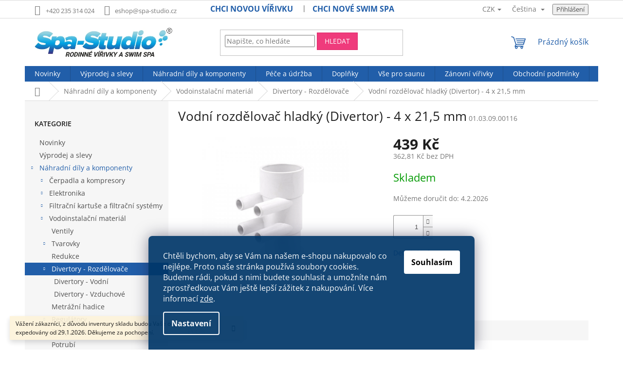

--- FILE ---
content_type: text/html; charset=utf-8
request_url: https://eshop.spa-studio.cz/vodni-rozdelovac-hladky--divertor-4-x-21-5-mm-2/
body_size: 30429
content:
<!doctype html><html lang="cs" dir="ltr" class="header-background-light external-fonts-loaded"><head><meta charset="utf-8" /><meta name="viewport" content="width=device-width,initial-scale=1" /><title>Vodní rozdělovač hladký (Divertor) - 4 x 21,5 mm - Spa studio</title><link rel="preconnect" href="https://cdn.myshoptet.com" /><link rel="dns-prefetch" href="https://cdn.myshoptet.com" /><link rel="preload" href="https://cdn.myshoptet.com/prj/dist/master/cms/libs/jquery/jquery-1.11.3.min.js" as="script" /><link href="https://cdn.myshoptet.com/prj/dist/master/cms/templates/frontend_templates/shared/css/font-face/open-sans.css" rel="stylesheet"><link href="https://cdn.myshoptet.com/prj/dist/master/shop/dist/font-shoptet-11.css.62c94c7785ff2cea73b2.css" rel="stylesheet"><script>
dataLayer = [];
dataLayer.push({'shoptet' : {
    "pageId": 1392,
    "pageType": "productDetail",
    "currency": "CZK",
    "currencyInfo": {
        "decimalSeparator": ",",
        "exchangeRate": 1,
        "priceDecimalPlaces": 2,
        "symbol": "K\u010d",
        "symbolLeft": 0,
        "thousandSeparator": " "
    },
    "language": "cs",
    "projectId": 567630,
    "product": {
        "id": 2103,
        "guid": "1044fade-c199-11ed-944d-ecf4bbcda94d",
        "hasVariants": false,
        "codes": [
            {
                "code": "01.03.09.00116"
            }
        ],
        "code": "01.03.09.00116",
        "name": "Vodn\u00ed rozd\u011blova\u010d hladk\u00fd (Divertor) - 4 x 21,5 mm",
        "appendix": "",
        "weight": 0,
        "currentCategory": "N\u00e1hradn\u00ed d\u00edly a komponenty k v\u00ed\u0159iv\u00fdm van\u00e1m | Vodoinstala\u010dn\u00ed materi\u00e1l | Divertory - Rozd\u011blova\u010de",
        "currentCategoryGuid": "10334348-c199-11ed-b889-ecf4bbcda94d",
        "defaultCategory": "N\u00e1hradn\u00ed d\u00edly a komponenty k v\u00ed\u0159iv\u00fdm van\u00e1m | Vodoinstala\u010dn\u00ed materi\u00e1l | Divertory - Rozd\u011blova\u010de",
        "defaultCategoryGuid": "10334348-c199-11ed-b889-ecf4bbcda94d",
        "currency": "CZK",
        "priceWithVat": 439
    },
    "stocks": [
        {
            "id": "ext",
            "title": "Sklad",
            "isDeliveryPoint": 0,
            "visibleOnEshop": 1
        }
    ],
    "cartInfo": {
        "id": null,
        "freeShipping": false,
        "freeShippingFrom": null,
        "leftToFreeGift": {
            "formattedPrice": "0 K\u010d",
            "priceLeft": 0
        },
        "freeGift": false,
        "leftToFreeShipping": {
            "priceLeft": null,
            "dependOnRegion": null,
            "formattedPrice": null
        },
        "discountCoupon": [],
        "getNoBillingShippingPrice": {
            "withoutVat": 0,
            "vat": 0,
            "withVat": 0
        },
        "cartItems": [],
        "taxMode": "ORDINARY"
    },
    "cart": [],
    "customer": {
        "priceRatio": 1,
        "priceListId": 1,
        "groupId": null,
        "registered": false,
        "mainAccount": false
    }
}});
dataLayer.push({'cookie_consent' : {
    "marketing": "denied",
    "analytics": "denied"
}});
document.addEventListener('DOMContentLoaded', function() {
    shoptet.consent.onAccept(function(agreements) {
        if (agreements.length == 0) {
            return;
        }
        dataLayer.push({
            'cookie_consent' : {
                'marketing' : (agreements.includes(shoptet.config.cookiesConsentOptPersonalisation)
                    ? 'granted' : 'denied'),
                'analytics': (agreements.includes(shoptet.config.cookiesConsentOptAnalytics)
                    ? 'granted' : 'denied')
            },
            'event': 'cookie_consent'
        });
    });
});
</script>

<!-- Google Tag Manager -->
<script>(function(w,d,s,l,i){w[l]=w[l]||[];w[l].push({'gtm.start':
new Date().getTime(),event:'gtm.js'});var f=d.getElementsByTagName(s)[0],
j=d.createElement(s),dl=l!='dataLayer'?'&l='+l:'';j.async=true;j.src=
'https://www.googletagmanager.com/gtm.js?id='+i+dl;f.parentNode.insertBefore(j,f);
})(window,document,'script','dataLayer','GTM-W6TVJVDS');</script>
<!-- End Google Tag Manager -->

<meta property="og:type" content="website"><meta property="og:site_name" content="eshop.spa-studio.cz"><meta property="og:url" content="https://eshop.spa-studio.cz/vodni-rozdelovac-hladky--divertor-4-x-21-5-mm-2/"><meta property="og:title" content="Vodní rozdělovač hladký (Divertor) - 4 x 21,5 mm - Spa studio"><meta name="author" content="Spa studio"><meta name="web_author" content="Shoptet.cz"><meta name="dcterms.rightsHolder" content="eshop.spa-studio.cz"><meta name="robots" content="index,follow"><meta property="og:image" content="https://cdn.myshoptet.com/usr/eshop.spa-studio.cz/user/shop/big/2103_2172-1-vodni-rozdelovac-hladky-divertor-4-x-21-5-mm.jpg?662284ad"><meta property="og:description" content="Vodní rozdělovač hladký (Divertor) - 4 x 21,5 mm. "><meta name="description" content="Vodní rozdělovač hladký (Divertor) - 4 x 21,5 mm. "><meta property="product:price:amount" content="439"><meta property="product:price:currency" content="CZK"><style>:root {--color-primary: #215EA9;--color-primary-h: 213;--color-primary-s: 67%;--color-primary-l: 40%;--color-primary-hover: #1997e5;--color-primary-hover-h: 203;--color-primary-hover-s: 80%;--color-primary-hover-l: 50%;--color-secondary: #1997e5;--color-secondary-h: 203;--color-secondary-s: 80%;--color-secondary-l: 50%;--color-secondary-hover: #006dc9;--color-secondary-hover-h: 207;--color-secondary-hover-s: 100%;--color-secondary-hover-l: 39%;--color-tertiary: #ef3b7c;--color-tertiary-h: 338;--color-tertiary-s: 85%;--color-tertiary-l: 58%;--color-tertiary-hover: #dd2467;--color-tertiary-hover-h: 338;--color-tertiary-hover-s: 73%;--color-tertiary-hover-l: 50%;--color-header-background: #ffffff;--template-font: "Open Sans";--template-headings-font: "Open Sans";--header-background-url: url("[data-uri]");--cookies-notice-background: #1A1937;--cookies-notice-color: #F8FAFB;--cookies-notice-button-hover: #f5f5f5;--cookies-notice-link-hover: #27263f;--templates-update-management-preview-mode-content: "Náhled aktualizací šablony je aktivní pro váš prohlížeč."}</style>
    
    <link href="https://cdn.myshoptet.com/prj/dist/master/shop/dist/main-11.less.5a24dcbbdabfd189c152.css" rel="stylesheet" />
                <link href="https://cdn.myshoptet.com/prj/dist/master/shop/dist/mobile-header-v1-11.less.1ee105d41b5f713c21aa.css" rel="stylesheet" />
    
    <script>var shoptet = shoptet || {};</script>
    <script src="https://cdn.myshoptet.com/prj/dist/master/shop/dist/main-3g-header.js.27c4444ba5dd6be3416d.js"></script>
<!-- User include --><!-- api 491(143) html code header -->
<link rel="stylesheet" href="https://cdn.myshoptet.com/usr/api2.dklab.cz/user/documents/_doplnky/doprava/567630/5/567630_5.css" type="text/css" /><style>
        :root {
            --dklab-background-color: #000000;
            --dklab-foreground-color: #FFFFFF;
            --dklab-transport-background-color: #000000;
            --dklab-transport-foreground-color: #FFFFFF;
            --dklab-gift-background-color: #000000;
            --dklab-gift-foreground-color: #FFFFFF;
        }</style>
<!-- api 609(257) html code header -->
<link rel="stylesheet" href="https://cdn.myshoptet.com/usr/api2.dklab.cz/user/documents/_doplnky/slider/567630/3/567630_3.css" type="text/css" /><style>
        :root {
        --dklab-slider-color-arrow: #000000;
        --dklab-slider-color-hp-dot: #A4A4A4;
        --dklab-slider-color-hp-dot-active: #000000;
        --dklab-slider-color-l-dot: #A4A4A4;
        --dklab-slider-color-l-dot-active: #000000;
        --dklab-slider-color-c-dot: #FFFFFF;
        --dklab-slider-color-c-dot-active: #000000;
        --dklab-slider-color-c-arrow: #000000;
        --dklab-slider-color-d-dot: #A4A4A4;
        --dklab-slider-color-d-dot-active: #000000;

        }</style>
<!-- api 1645(1230) html code header -->
<style>.add-to-cart-button, .prices, .p-to-cart-block {visibility: hidden};</style><script>    let chatgoHidePricePluginEnabled = true;     let chatgoHidePricePriceLabelCz="Cena na dotaz";     let chatgoHidePricePriceLabelSk="Cena na vy\u017Eiadanie";     let chatgoHidePricePriceLabelEn="Price on request";     let chatgoHidePricePriceLabelDe="Preis auf Anfrage";     let chatgoHidePricePriceLabelVi="Gi\u00E1 theo y\u00EAu c\u1EA7u";     let chatgoHidePricePriceLabelHu="\u00C1r k\u00E9r\u00E9sre";     let chatgoHidePricePriceLabelPl="Cena na zapytanie";     let chatgoHidePricePriceLabelRo="Pre\u021B la cerere";     let chatgoHidePriceButtonLabelCz="Cena na dotaz";     let chatgoHidePriceButtonLabelSk="Na \u017Eiados\u0165";     let chatgoHidePriceButtonLabelEn="Request a Quote";     let chatgoHidePriceButtonLabelDe="Anfrage f\u00FCr ein Angebot";     let chatgoHidePriceButtonLabelVi="Y\u00EAu c\u1EA7u b\u00E1o gi\u00E1";     let chatgoHidePriceButtonLabelHu="Aj\u00E1nlatk\u00E9r\u00E9s";     let chatgoHidePriceButtonLabelPl="Zapytanie ofertowe";     let chatgoHidePriceButtonLabelRo="Cerere de ofert\u0103"; </script>
<!-- service 619(267) html code header -->
<link href="https://cdn.myshoptet.com/usr/fvstudio.myshoptet.com/user/documents/addons/cartupsell.min.css?24.11.1" rel="stylesheet">
<!-- service 1539(1149) html code header -->
<link rel="stylesheet" href="https://cdn.myshoptet.com/usr/apollo.jakubtursky.sk/user/documents/assets/contact-form/main.css?v=28">
<!-- service 1645(1230) html code header -->
<link rel="stylesheet" href="https://cdn.myshoptet.com/addons/dusatzde/hide-price-addon/styles.header.min.css?19daedc093e839c5cd8e28c98f249da37333a301">
<!-- service 609(257) html code header -->
<link rel="stylesheet" href="https://cdn.myshoptet.com/usr/api2.dklab.cz/user/documents/css/swiper-bundle.min.css?v=1" />
<!--
<link rel="stylesheet" href="https://cdn.myshoptet.com/usr/api.dklab.cz/user/documents/_doplnky/lightslider/dist/css/lightslider.css?v=5" />
<link rel="stylesheet" href="https://cdn.myshoptet.com/usr/api.dklab.cz/user/documents/_doplnky/sliderplus/src/style.css?v=66" type="text/css" />
<link rel="stylesheet" href="https://cdn.myshoptet.com/usr/api.dklab.cz/user/documents/_doplnky/sliderplus/src/style_fix.css?v=38" type="text/css" />
<style type="text/css">
.dklabSliderplusCarousel.dklabSliderplus-moderni-tmavy .extended-banner-link:hover, .dklabSliderplusCarousel.dklabSliderplus-moderni-svetly .extended-banner-link:hover,
.dklabSliderplusCarousel.dklabSliderplus-box-tmavy .extended-banner-link, .dklabSliderplusCarousel.dklabSliderplus-box-svetly .extended-banner-link{
  background: #215EA9;
}
</style>
-->

<!-- service 654(301) html code header -->
<!-- Prefetch Pobo Page Builder CDN  -->
<link rel="dns-prefetch" href="https://image.pobo.cz">
<link href="https://cdnjs.cloudflare.com/ajax/libs/lightgallery/2.7.2/css/lightgallery.min.css" rel="stylesheet">
<link href="https://cdnjs.cloudflare.com/ajax/libs/lightgallery/2.7.2/css/lg-thumbnail.min.css" rel="stylesheet">


<!-- © Pobo Page Builder  -->
<script>
 	  window.addEventListener("DOMContentLoaded", function () {
		  var po = document.createElement("script");
		  po.type = "text/javascript";
		  po.async = true;
		  po.dataset.url = "https://www.pobo.cz";
			po.dataset.cdn = "https://image.pobo.space";
      po.dataset.tier = "standard";
      po.fetchpriority = "high";
      po.dataset.key = btoa(window.location.host);
		  po.id = "pobo-asset-url";
      po.platform = "shoptet";
      po.synergy = false;
		  po.src = "https://image.pobo.space/assets/editor.js?v=14";

		  var s = document.getElementsByTagName("script")[0];
		  s.parentNode.insertBefore(po, s);
	  });
</script>





<!-- service 1707(1291) html code header -->
<link rel="stylesheet" href="https://cdn.myshoptet.com/usr/apollo.jakubtursky.sk/user/documents/assets/registration-discount/main.css?v=29">

<style>
.flag.flag-discount-0{
	display: none !important;
}
</style>

<!-- project html code header -->
<link rel="stylesheet" type="text/css" href="/user/documents/css-formular.css?v=1.33" />
<link rel="stylesheet" type="text/css" href="/user/documents/wt-style.css?v=1.09" />
<style>
body.user-action-visible .overlay {
 background-color: transparent;
}
.top-navigation-bar-menu li a, .top-navigation-bar-menu-helper li a{
color: #363636;
font-size: 20px;
padding-top: 0px;
}
.registration-discount-addon .registration-discount__title {
  line-height: 1.4;
}

.registration-discount-addon .registration-discount-block.has-bg {
  background: white!important;
  border: 1px dashed #1997e5!important;
}

.registration-discount-addon .registration-discount__price,
.homepage-box.welcome-wrapper{
display: none;
}

#footer .footer-rows .site-name {
      display: none;
}
#footer .custom-footer {
      padding-left: 0px !important;
}

.showroomy a {
text-transform: uppercase;
color: #8f8f8f;
}
.showroomy a:hover, #footer .contact-box a:hover, #footer .password-helper a:hover, #footer .news-item-widget a:hover, #footer ul a:hover{
color: #0c90e2;
}

#footer h4{
font-weight: 700;
color: #cacaca;
}

#footer, #footer>.container{
background-color: #2D2D2D;
margin-top: 40px;
}

.custom-footer, .footer-links-icons{
border-color: #2D2D2D;
}

#footer .contact-box a, #footer .password-helper a, #footer .news-item-widget a, #footer ul a{
color: #8f8f8f;
}
@media screen and (min-width: 981px) {
.category-banners {
    display: flex;
    flex-wrap: wrap;
    justify-content: space-between;
    width: 100%;
}

.category-item {
    width: calc(25% - 10px);
    margin: 20px 0;
}
.category-nadpis{
width: 100%;
background: rgb(0,55,105);
background: linear-gradient(141deg, rgba(0,55,105,1) 0%, rgba(59,94,182,1) 96%);
padding: 20px;
color: #CACACA;
text-transform: uppercase;
min-height: 90px;
}
.prodejny-detail{
flex: 40%;
margin: 10px 20px 10px 0px;
}
}

@media screen and (min-width: 768px) and (max-width: 980px) {
.category-banners {
    display: flex;
    flex-wrap: wrap;
    justify-content: space-between;
    width: 100%;
}

.category-item img{
width: 100%;
}
.category-item {
    width: calc(50% - 10px);
    margin: 20px 0;
}
.category-nadpis{
width: calc(100% - 8px);
background: rgb(0,55,105);
background: linear-gradient(141deg, rgba(0,55,105,1) 0%, rgba(59,94,182,1) 96%);
padding: 20px;
color: #CACACA;
text-transform: uppercase;
min-height: 90px;
}
.prodejny-detail{
flex: 40%;
margin: 10px 20px 10px 0px;
}
}

@media(max-width:768px) {
    .category-banners {
        justify-content: center;
         width: 100%;
    }

    .category-item {
        width: 100%;
         margin: 5px;
         text-align: center;
    }
    .category-item img{
    width: 335px;
		margin: auto;
    }
    .category-nadpis{
      width: 335px;
      background: rgb(0,55,105);
      background: linear-gradient(141deg, rgba(0,55,105,1) 0%, rgba(59,94,182,1) 96%);
      padding: 20px;
      color: #CACACA;
      text-transform: uppercase;
      	margin: auto;
    }
    .prodejny-detail{
		flex: 100%;
    margin: 10px;
		}
    #footer{
    text-align: center;}
    .footer-rows .custom-footer h4>span:after{
    margin: 16px auto;
    }
    }



a.category-nadpis{
color: #fff;
font-size: 18px;
font-weight: 500;
display: flex;
align-items: center;
}

a.category-nadpis:hover{
color: #CACACA;
}

.byFM a{
color: #fff;
}


.prodejny{
display: flex;
flex-wrap: wrap;
justify-content: space-between;

}

.prodejny-detail h3{
font-size: 20px;
font-weight: 700;
}

.prodejny-detail{
box-shadow: rgba(0, 0, 0, 0.1) 0px 4px 6px , rgba(0, 0, 0, 0.06) 0px 2px 4px -1px;

}

.prodejny-text{
padding: 10px 30px 20px;
}

.prodejny-text a{
color: #666666;
}

.prodejny-text a:hover{
color: #1997e5;
}

.prodejna-btn{
display: block;
text-align: center;
margin: 20px auto;
padding: 10px 30px;
border: 1px solid #1997e5;
color: #1997e5;
font-size: 16px;
}
.prodejna-btn:hover{
background-color: #1997e5;
}
a.prodejna-btn:hover{
color: #fff;
}

.prodejny-adresa, .prodejny-mail{
padding: 10px 0px;
}

.prodejny-img-1{
height: 200px;
}
@media screen and (min-width: 980px) and (max-width: 1001px){
a.category-nadpis{
font-size: 13px!important;
font-weight: 400;
}}

.siteCookies--bottom.siteCookies--scrolled {background-color: #003769;}
.siteCookies__button {background-color: #fff; color: #000000;}
.siteCookies__button:hover {background-color: #1997e5; color: #fff;}
.siteCookies__form {background-color: #003769eb; padding: 30px 30px 30px 30px;}
.cookiesSetting__button--green {background-color: #003769;}
.siteCookies__link.js-cookies-settings  a {background-color: #1997e5!important;}
.cookiesSetting__button--green:hover {background-color: #1997e5!important; color: #fff;}

.banners-content a:hover img, .banner-footer a:hover img, .banner-wrapper a:hover img, .footer-banner a:hover img, .banner-category a:hover img {
        -webkit-transform: scale(1);
        -ms-transform: scale(1);
        -o-transform: scale(1);
        transform: scale(1)
    }
   
</style>

 <div id="overlay" class="overlay"></div>
    <div id="popup" class="popup">
        <div class="popup-content">
            <span class="close-btn" onclick="closePopup()">&times;</span>
            <a href="https://eshop.spa-studio.cz/registrace/" target="_blank">
                <img src="/user/documents/upload/large-vyhoda_registrace.jpg" alt="Popup Image" class="popup-image">
            </a>
        </div>
    </div>
    
<style>
.overlay {
display: none; 
position: fixed;
left: 0;
top: 0;
width: 100%;
height: 100%;
background-color: rgba(0, 0, 0, 0.5);
z-index: 999;
}
.popup {
display: none; 
position: fixed;
left: 50%;
top: 50%;
transform: translate(-50%, -50%);
width: 50%;
max-width: 600px;
background-color: white;
box-shadow: 0px 0px 10px rgba(0, 0, 0, 0.5);
z-index: 1000;
}

.popup-content {
position: relative;
}

.popup-image {
width: 100%;
height: auto;
display: block;
}

.close-btn {
position: absolute;
top: 10px;
right: 20px;
font-size: 20px;
cursor: pointer;
color: black;
background-color: white;
border: none;
}
@media screen and (max-width: 768px){
.popup {
width: 95%;
}
}

      }<style>
.social-buttons-wrapper {
  display: none !important;
}

/* 2) Přebarvit akční vlajku na růžovo */
.flag.flag-action {
  background-color: pink !important;
  color: white !important;
</style>











































<style>:root {
/* Nastavenie štýlov, farieb*/

--contact-form-border-radius: 10px;


--contact-form-BG: #ff387e;


--contact-form-BG-hover: #eb0071;


--contact-form-title-color: #ffffff;


--contact-form-text-color: #e6e6e6;


--contact-form-link-color: #ffffff;


--contact-form-icon-color: #ffffff;


--contact-form-border-color: #ff2483;
}</style>
<!-- /User include --><link rel="shortcut icon" href="/favicon.ico" type="image/x-icon" /><link rel="canonical" href="https://eshop.spa-studio.cz/vodni-rozdelovac-hladky--divertor-4-x-21-5-mm-2/" /><link rel="alternate" hreflang="cs" href="https://eshop.spa-studio.cz/vodni-rozdelovac-hladky--divertor-4-x-21-5-mm-2/" /><link rel="alternate" hreflang="en" href="https://eshop.spa-studio.cz/en/smooth-water-distributor--divertor-4-x-21-5-mm/" /><link rel="alternate" hreflang="x-default" href="https://eshop.spa-studio.cz/vodni-rozdelovac-hladky--divertor-4-x-21-5-mm-2/" /><script>!function(){var t={9196:function(){!function(){var t=/\[object (Boolean|Number|String|Function|Array|Date|RegExp)\]/;function r(r){return null==r?String(r):(r=t.exec(Object.prototype.toString.call(Object(r))))?r[1].toLowerCase():"object"}function n(t,r){return Object.prototype.hasOwnProperty.call(Object(t),r)}function e(t){if(!t||"object"!=r(t)||t.nodeType||t==t.window)return!1;try{if(t.constructor&&!n(t,"constructor")&&!n(t.constructor.prototype,"isPrototypeOf"))return!1}catch(t){return!1}for(var e in t);return void 0===e||n(t,e)}function o(t,r,n){this.b=t,this.f=r||function(){},this.d=!1,this.a={},this.c=[],this.e=function(t){return{set:function(r,n){u(c(r,n),t.a)},get:function(r){return t.get(r)}}}(this),i(this,t,!n);var e=t.push,o=this;t.push=function(){var r=[].slice.call(arguments,0),n=e.apply(t,r);return i(o,r),n}}function i(t,n,o){for(t.c.push.apply(t.c,n);!1===t.d&&0<t.c.length;){if("array"==r(n=t.c.shift()))t:{var i=n,a=t.a;if("string"==r(i[0])){for(var f=i[0].split("."),s=f.pop(),p=(i=i.slice(1),0);p<f.length;p++){if(void 0===a[f[p]])break t;a=a[f[p]]}try{a[s].apply(a,i)}catch(t){}}}else if("function"==typeof n)try{n.call(t.e)}catch(t){}else{if(!e(n))continue;for(var l in n)u(c(l,n[l]),t.a)}o||(t.d=!0,t.f(t.a,n),t.d=!1)}}function c(t,r){for(var n={},e=n,o=t.split("."),i=0;i<o.length-1;i++)e=e[o[i]]={};return e[o[o.length-1]]=r,n}function u(t,o){for(var i in t)if(n(t,i)){var c=t[i];"array"==r(c)?("array"==r(o[i])||(o[i]=[]),u(c,o[i])):e(c)?(e(o[i])||(o[i]={}),u(c,o[i])):o[i]=c}}window.DataLayerHelper=o,o.prototype.get=function(t){var r=this.a;t=t.split(".");for(var n=0;n<t.length;n++){if(void 0===r[t[n]])return;r=r[t[n]]}return r},o.prototype.flatten=function(){this.b.splice(0,this.b.length),this.b[0]={},u(this.a,this.b[0])}}()}},r={};function n(e){var o=r[e];if(void 0!==o)return o.exports;var i=r[e]={exports:{}};return t[e](i,i.exports,n),i.exports}n.n=function(t){var r=t&&t.__esModule?function(){return t.default}:function(){return t};return n.d(r,{a:r}),r},n.d=function(t,r){for(var e in r)n.o(r,e)&&!n.o(t,e)&&Object.defineProperty(t,e,{enumerable:!0,get:r[e]})},n.o=function(t,r){return Object.prototype.hasOwnProperty.call(t,r)},function(){"use strict";n(9196)}()}();</script>    <!-- Global site tag (gtag.js) - Google Analytics -->
    <script async src="https://www.googletagmanager.com/gtag/js?id=G-CYQFDECGDX"></script>
    <script>
        
        window.dataLayer = window.dataLayer || [];
        function gtag(){dataLayer.push(arguments);}
        

                    console.debug('default consent data');

            gtag('consent', 'default', {"ad_storage":"denied","analytics_storage":"denied","ad_user_data":"denied","ad_personalization":"denied","wait_for_update":500});
            dataLayer.push({
                'event': 'default_consent'
            });
        
        gtag('js', new Date());

        
                gtag('config', 'G-CYQFDECGDX', {"groups":"GA4","send_page_view":false,"content_group":"productDetail","currency":"CZK","page_language":"cs"});
        
                gtag('config', 'AW-16927738642', {"allow_enhanced_conversions":true});
        
        
        
        
        
                    gtag('event', 'page_view', {"send_to":"GA4","page_language":"cs","content_group":"productDetail","currency":"CZK"});
        
                gtag('set', 'currency', 'CZK');

        gtag('event', 'view_item', {
            "send_to": "UA",
            "items": [
                {
                    "id": "01.03.09.00116",
                    "name": "Vodn\u00ed rozd\u011blova\u010d hladk\u00fd (Divertor) - 4 x 21,5 mm",
                    "category": "N\u00e1hradn\u00ed d\u00edly a komponenty k v\u00ed\u0159iv\u00fdm van\u00e1m \/ Vodoinstala\u010dn\u00ed materi\u00e1l \/ Divertory - Rozd\u011blova\u010de",
                                                            "price": 362.81
                }
            ]
        });
        
        
        
        
        
                    gtag('event', 'view_item', {"send_to":"GA4","page_language":"cs","content_group":"productDetail","value":362.81,"currency":"CZK","items":[{"item_id":"01.03.09.00116","item_name":"Vodn\u00ed rozd\u011blova\u010d hladk\u00fd (Divertor) - 4 x 21,5 mm","item_category":"N\u00e1hradn\u00ed d\u00edly a komponenty k v\u00ed\u0159iv\u00fdm van\u00e1m","item_category2":"Vodoinstala\u010dn\u00ed materi\u00e1l","item_category3":"Divertory - Rozd\u011blova\u010de","price":362.81,"quantity":1,"index":0}]});
        
        
        
        
        
        
        
        document.addEventListener('DOMContentLoaded', function() {
            if (typeof shoptet.tracking !== 'undefined') {
                for (var id in shoptet.tracking.bannersList) {
                    gtag('event', 'view_promotion', {
                        "send_to": "UA",
                        "promotions": [
                            {
                                "id": shoptet.tracking.bannersList[id].id,
                                "name": shoptet.tracking.bannersList[id].name,
                                "position": shoptet.tracking.bannersList[id].position
                            }
                        ]
                    });
                }
            }

            shoptet.consent.onAccept(function(agreements) {
                if (agreements.length !== 0) {
                    console.debug('gtag consent accept');
                    var gtagConsentPayload =  {
                        'ad_storage': agreements.includes(shoptet.config.cookiesConsentOptPersonalisation)
                            ? 'granted' : 'denied',
                        'analytics_storage': agreements.includes(shoptet.config.cookiesConsentOptAnalytics)
                            ? 'granted' : 'denied',
                                                                                                'ad_user_data': agreements.includes(shoptet.config.cookiesConsentOptPersonalisation)
                            ? 'granted' : 'denied',
                        'ad_personalization': agreements.includes(shoptet.config.cookiesConsentOptPersonalisation)
                            ? 'granted' : 'denied',
                        };
                    console.debug('update consent data', gtagConsentPayload);
                    gtag('consent', 'update', gtagConsentPayload);
                    dataLayer.push(
                        { 'event': 'update_consent' }
                    );
                }
            });
        });
    </script>
</head><body class="desktop id-1392 in-divertory-rozdelovace template-11 type-product type-detail multiple-columns-body columns-mobile-2 columns-3 ums_forms_redesign--off ums_a11y_category_page--on ums_discussion_rating_forms--off ums_flags_display_unification--on ums_a11y_login--on mobile-header-version-1"><noscript>
    <style>
        #header {
            padding-top: 0;
            position: relative !important;
            top: 0;
        }
        .header-navigation {
            position: relative !important;
        }
        .overall-wrapper {
            margin: 0 !important;
        }
        body:not(.ready) {
            visibility: visible !important;
        }
    </style>
    <div class="no-javascript">
        <div class="no-javascript__title">Musíte změnit nastavení vašeho prohlížeče</div>
        <div class="no-javascript__text">Podívejte se na: <a href="https://www.google.com/support/bin/answer.py?answer=23852">Jak povolit JavaScript ve vašem prohlížeči</a>.</div>
        <div class="no-javascript__text">Pokud používáte software na blokování reklam, může být nutné povolit JavaScript z této stránky.</div>
        <div class="no-javascript__text">Děkujeme.</div>
    </div>
</noscript>

        <div id="fb-root"></div>
        <script>
            window.fbAsyncInit = function() {
                FB.init({
                    autoLogAppEvents : true,
                    xfbml            : true,
                    version          : 'v24.0'
                });
            };
        </script>
        <script async defer crossorigin="anonymous" src="https://connect.facebook.net/cs_CZ/sdk.js#xfbml=1&version=v24.0"></script>
<!-- Google Tag Manager (noscript) -->
<noscript><iframe src="https://www.googletagmanager.com/ns.html?id=GTM-W6TVJVDS"
height="0" width="0" style="display:none;visibility:hidden"></iframe></noscript>
<!-- End Google Tag Manager (noscript) -->

    <div class="siteCookies siteCookies--bottom siteCookies--dark js-siteCookies" role="dialog" data-testid="cookiesPopup" data-nosnippet>
        <div class="siteCookies__form">
            <div class="siteCookies__content">
                <div class="siteCookies__text">
                    <span>Chtěli bychom, aby se Vám na našem e-shopu nakupovalo co nejlépe. Proto naše stránka používá soubory cookies. Budeme rádi, pokud s nimi budete souhlasit a umožníte nám zprostředkovat Vám ještě lepší zážitek z nakupování. </span>Více informací <a href="/podminky-ochrany-osobnich-udaju/" target="_blank" rel="noopener noreferrer">zde</a>.
                </div>
                <p class="siteCookies__links">
                    <button class="siteCookies__link js-cookies-settings" aria-label="Nastavení cookies" data-testid="cookiesSettings">Nastavení</button>
                </p>
            </div>
            <div class="siteCookies__buttonWrap">
                                <button class="siteCookies__button js-cookiesConsentSubmit" value="all" aria-label="Přijmout cookies" data-testid="buttonCookiesAccept">Souhlasím</button>
            </div>
        </div>
        <script>
            document.addEventListener("DOMContentLoaded", () => {
                const siteCookies = document.querySelector('.js-siteCookies');
                document.addEventListener("scroll", shoptet.common.throttle(() => {
                    const st = document.documentElement.scrollTop;
                    if (st > 1) {
                        siteCookies.classList.add('siteCookies--scrolled');
                    } else {
                        siteCookies.classList.remove('siteCookies--scrolled');
                    }
                }, 100));
            });
        </script>
    </div>
<a href="#content" class="skip-link sr-only">Přejít na obsah</a><div class="overall-wrapper"><div class="site-msg information"><div class="container"><div class="text">Vážení zákazníci, z důvodu inventury skladu budou Vaše objednávky expedovány od 29.1.2026. Děkujeme za pochopení.</div><div class="close js-close-information-msg"></div></div></div><div class="user-action"><div class="container">
    <div class="user-action-in">
                    <div id="login" class="user-action-login popup-widget login-widget" role="dialog" aria-labelledby="loginHeading">
        <div class="popup-widget-inner">
                            <h2 id="loginHeading">Přihlášení k vašemu účtu</h2><div id="customerLogin"><form action="/action/Customer/Login/" method="post" id="formLoginIncluded" class="csrf-enabled formLogin" data-testid="formLogin"><input type="hidden" name="referer" value="" /><div class="form-group"><div class="input-wrapper email js-validated-element-wrapper no-label"><input type="email" name="email" class="form-control" autofocus placeholder="E-mailová adresa (např. jan@novak.cz)" data-testid="inputEmail" autocomplete="email" required /></div></div><div class="form-group"><div class="input-wrapper password js-validated-element-wrapper no-label"><input type="password" name="password" class="form-control" placeholder="Heslo" data-testid="inputPassword" autocomplete="current-password" required /><span class="no-display">Nemůžete vyplnit toto pole</span><input type="text" name="surname" value="" class="no-display" /></div></div><div class="form-group"><div class="login-wrapper"><button type="submit" class="btn btn-secondary btn-text btn-login" data-testid="buttonSubmit">Přihlásit se</button><div class="password-helper"><a href="/registrace/" data-testid="signup" rel="nofollow">Nová registrace</a><a href="/klient/zapomenute-heslo/" rel="nofollow">Zapomenuté heslo</a></div></div></div></form>
</div>                    </div>
    </div>

                            <div id="cart-widget" class="user-action-cart popup-widget cart-widget loader-wrapper" data-testid="popupCartWidget" role="dialog" aria-hidden="true">
    <div class="popup-widget-inner cart-widget-inner place-cart-here">
        <div class="loader-overlay">
            <div class="loader"></div>
        </div>
    </div>

    <div class="cart-widget-button">
        <a href="/kosik/" class="btn btn-conversion" id="continue-order-button" rel="nofollow" data-testid="buttonNextStep">Pokračovat do košíku</a>
    </div>
</div>
            </div>
</div>
</div><div class="top-navigation-bar" data-testid="topNavigationBar">

    <div class="container">

        <div class="top-navigation-contacts">
            <strong>Zákaznická podpora:</strong><a href="tel:+420235314024" class="project-phone" aria-label="Zavolat na +420235314024" data-testid="contactboxPhone"><span>+420 235 314 024</span></a><a href="mailto:eshop@spa-studio.cz" class="project-email" data-testid="contactboxEmail"><span>eshop@spa-studio.cz</span></a>        </div>

                            <div class="top-navigation-menu">
                <div class="top-navigation-menu-trigger"></div>
                <ul class="top-navigation-bar-menu">
                                            <li class="top-navigation-menu-item-external-14">
                            <a href="http://www.spa-studio.cz/virivky/" target="blank">Chci novou vířivku</a>
                        </li>
                                            <li class="top-navigation-menu-item-external-17">
                            <a href="http://www.spa-studio.cz/swimspa/" target="blank">Chci nové Swim SPA</a>
                        </li>
                                    </ul>
                <ul class="top-navigation-bar-menu-helper"></ul>
            </div>
        
        <div class="top-navigation-tools top-navigation-tools--language">
            <div class="responsive-tools">
                <a href="#" class="toggle-window" data-target="search" aria-label="Hledat" data-testid="linkSearchIcon"></a>
                                                            <a href="#" class="toggle-window" data-target="login"></a>
                                                    <a href="#" class="toggle-window" data-target="navigation" aria-label="Menu" data-testid="hamburgerMenu"></a>
            </div>
                <div class="languagesMenu">
        <button id="topNavigationDropdown" class="languagesMenu__flags" type="button" data-toggle="dropdown" aria-haspopup="true" aria-expanded="false">
            <svg aria-hidden="true" style="position: absolute; width: 0; height: 0; overflow: hidden;" version="1.1" xmlns="http://www.w3.org/2000/svg" xmlns:xlink="http://www.w3.org/1999/xlink"><defs><symbol id="shp-flag-CZ" viewBox="0 0 32 32"><title>CZ</title><path fill="#0052b4" style="fill: var(--color20, #0052b4)" d="M0 5.334h32v21.333h-32v-21.333z"></path><path fill="#d80027" style="fill: var(--color19, #d80027)" d="M32 16v10.666h-32l13.449-10.666z"></path><path fill="#f0f0f0" style="fill: var(--color21, #f0f0f0)" d="M32 5.334v10.666h-18.551l-13.449-10.666z"></path></symbol><symbol id="shp-flag-GB" viewBox="0 0 32 32"><title>GB</title><path fill="#f0f0f0" style="fill: var(--color21, #f0f0f0)" d="M0 5.333h32v21.334h-32v-21.334z"></path><path fill="#d80027" style="fill: var(--color19, #d80027)" d="M18 5.333h-4v8.667h-14v4h14v8.667h4v-8.667h14v-4h-14z"></path><path fill="#0052b4" style="fill: var(--color20, #0052b4)" d="M24.612 19.71l7.388 4.105v-4.105z"></path><path fill="#0052b4" style="fill: var(--color20, #0052b4)" d="M19.478 19.71l12.522 6.957v-1.967l-8.981-4.989z"></path><path fill="#0052b4" style="fill: var(--color20, #0052b4)" d="M28.665 26.666l-9.186-5.104v5.104z"></path><path fill="#f0f0f0" style="fill: var(--color21, #f0f0f0)" d="M19.478 19.71l12.522 6.957v-1.967l-8.981-4.989z"></path><path fill="#d80027" style="fill: var(--color19, #d80027)" d="M19.478 19.71l12.522 6.957v-1.967l-8.981-4.989z"></path><path fill="#0052b4" style="fill: var(--color20, #0052b4)" d="M5.646 19.71l-5.646 3.137v-3.137z"></path><path fill="#0052b4" style="fill: var(--color20, #0052b4)" d="M12.522 20.594v6.072h-10.929z"></path><path fill="#d80027" style="fill: var(--color19, #d80027)" d="M8.981 19.71l-8.981 4.989v1.967l12.522-6.957z"></path><path fill="#0052b4" style="fill: var(--color20, #0052b4)" d="M7.388 12.29l-7.388-4.105v4.105z"></path><path fill="#0052b4" style="fill: var(--color20, #0052b4)" d="M12.522 12.29l-12.522-6.957v1.967l8.981 4.989z"></path><path fill="#0052b4" style="fill: var(--color20, #0052b4)" d="M3.335 5.333l9.186 5.104v-5.104z"></path><path fill="#f0f0f0" style="fill: var(--color21, #f0f0f0)" d="M12.522 12.29l-12.522-6.957v1.967l8.981 4.989z"></path><path fill="#d80027" style="fill: var(--color19, #d80027)" d="M12.522 12.29l-12.522-6.957v1.967l8.981 4.989z"></path><path fill="#0052b4" style="fill: var(--color20, #0052b4)" d="M26.354 12.29l5.646-3.137v3.137z"></path><path fill="#0052b4" style="fill: var(--color20, #0052b4)" d="M19.478 11.405v-6.072h10.929z"></path><path fill="#d80027" style="fill: var(--color19, #d80027)" d="M23.019 12.29l8.981-4.989v-1.967l-12.522 6.957z"></path></symbol></defs></svg>
            <svg class="shp-flag shp-flag-CZ">
                <use xlink:href="#shp-flag-CZ"></use>
            </svg>
            <span class="caret"></span>
        </button>
        <div class="languagesMenu__content" aria-labelledby="topNavigationDropdown">
                            <div class="languagesMenu__box toggle-window js-languagesMenu__box" data-hover="true" data-target="currency">
                    <div class="languagesMenu__header languagesMenu__header--name">Měna</div>
                    <div class="languagesMenu__header languagesMenu__header--actual" data-toggle="dropdown">CZK<span class="caret"></span></div>
                    <ul class="languagesMenu__list languagesMenu__list--currency">
                                                    <li class="languagesMenu__list__item">
                                <a href="/action/Currency/changeCurrency/?currencyCode=CZK" rel="nofollow" class="languagesMenu__list__link languagesMenu__list__link--currency">CZK</a>
                            </li>
                                                    <li class="languagesMenu__list__item">
                                <a href="/action/Currency/changeCurrency/?currencyCode=EUR" rel="nofollow" class="languagesMenu__list__link languagesMenu__list__link--currency">EUR</a>
                            </li>
                                            </ul>
                </div>
                                        <div class="languagesMenu__box toggle-window js-languagesMenu__box" data-hover="true" data-target="language">
                    <div class="languagesMenu__header languagesMenu__header--name">Jazyk</div>
                    <div class="languagesMenu__header languagesMenu__header--actual" data-toggle="dropdown">
                                                                                    
                                    Čeština
                                
                                                                                                                                <span class="caret"></span>
                    </div>
                    <ul class="languagesMenu__list languagesMenu__list--language">
                                                    <li>
                                <a href="/action/Language/changeLanguage/?language=cs" rel="nofollow" class="languagesMenu__list__link">
                                    <svg class="shp-flag shp-flag-CZ">
                                        <use xlink:href="#shp-flag-CZ"></use>
                                    </svg>
                                    <span class="languagesMenu__list__name languagesMenu__list__name--actual">Čeština</span>
                                </a>
                            </li>
                                                    <li>
                                <a href="/action/Language/changeLanguage/?language=en" rel="nofollow" class="languagesMenu__list__link">
                                    <svg class="shp-flag shp-flag-GB">
                                        <use xlink:href="#shp-flag-GB"></use>
                                    </svg>
                                    <span class="languagesMenu__list__name">English</span>
                                </a>
                            </li>
                                            </ul>
                </div>
                    </div>
    </div>
            <button class="top-nav-button top-nav-button-login toggle-window" type="button" data-target="login" aria-haspopup="dialog" aria-controls="login" aria-expanded="false" data-testid="signin"><span>Přihlášení</span></button>        </div>

    </div>

</div>
<header id="header"><div class="container navigation-wrapper">
    <div class="header-top">
        <div class="site-name-wrapper">
            <div class="site-name"><a href="/" data-testid="linkWebsiteLogo"><img src="https://cdn.myshoptet.com/usr/eshop.spa-studio.cz/user/logos/logo_spa-studio_-_pro_web_cz.jpg" alt="Spa studio" fetchpriority="low" /></a></div>        </div>
        <div class="search" itemscope itemtype="https://schema.org/WebSite">
            <meta itemprop="headline" content="Divertory - Rozdělovače"/><meta itemprop="url" content="https://eshop.spa-studio.cz"/><meta itemprop="text" content="Vodní rozdělovač hladký (Divertor) - 4 x 21,5 mm. "/>            <form action="/action/ProductSearch/prepareString/" method="post"
    id="formSearchForm" class="search-form compact-form js-search-main"
    itemprop="potentialAction" itemscope itemtype="https://schema.org/SearchAction" data-testid="searchForm">
    <fieldset>
        <meta itemprop="target"
            content="https://eshop.spa-studio.cz/vyhledavani/?string={string}"/>
        <input type="hidden" name="language" value="cs"/>
        
            
<input
    type="search"
    name="string"
        class="query-input form-control search-input js-search-input"
    placeholder="Napište, co hledáte"
    autocomplete="off"
    required
    itemprop="query-input"
    aria-label="Vyhledávání"
    data-testid="searchInput"
>
            <button type="submit" class="btn btn-default" data-testid="searchBtn">Hledat</button>
        
    </fieldset>
</form>
        </div>
        <div class="navigation-buttons">
                
    <a href="/kosik/" class="btn btn-icon toggle-window cart-count" data-target="cart" data-hover="true" data-redirect="true" data-testid="headerCart" rel="nofollow" aria-haspopup="dialog" aria-expanded="false" aria-controls="cart-widget">
        
                <span class="sr-only">Nákupní košík</span>
        
            <span class="cart-price visible-lg-inline-block" data-testid="headerCartPrice">
                                    Prázdný košík                            </span>
        
    
            </a>
        </div>
    </div>
    <nav id="navigation" aria-label="Hlavní menu" data-collapsible="true"><div class="navigation-in menu"><ul class="menu-level-1" role="menubar" data-testid="headerMenuItems"><li class="menu-item-1962" role="none"><a href="/novinky/" data-testid="headerMenuItem" role="menuitem" aria-expanded="false"><b>Novinky</b></a></li>
<li class="menu-item-798" role="none"><a href="/vyprodej-a-slevy/" data-testid="headerMenuItem" role="menuitem" aria-expanded="false"><b>Výprodej a slevy</b></a></li>
<li class="menu-item-708 ext" role="none"><a href="/nahradni-dily-a-komponenty-k-virivym-vanam/" data-testid="headerMenuItem" role="menuitem" aria-haspopup="true" aria-expanded="false"><b>Náhradní díly a komponenty</b><span class="submenu-arrow"></span></a><ul class="menu-level-2" aria-label="Náhradní díly a komponenty" tabindex="-1" role="menu"><li class="menu-item-711 has-third-level" role="none"><a href="/cerpadla-a-kompresory/" class="menu-image" data-testid="headerMenuItem" tabindex="-1" aria-hidden="true"><img src="data:image/svg+xml,%3Csvg%20width%3D%22140%22%20height%3D%22100%22%20xmlns%3D%22http%3A%2F%2Fwww.w3.org%2F2000%2Fsvg%22%3E%3C%2Fsvg%3E" alt="" aria-hidden="true" width="140" height="100"  data-src="https://cdn.myshoptet.com/usr/eshop.spa-studio.cz/user/categories/thumb/spa-compoinents-katregorie-cerpadla-140x100_001.jpg" fetchpriority="low" /></a><div><a href="/cerpadla-a-kompresory/" data-testid="headerMenuItem" role="menuitem"><span>Čerpadla a kompresory</span></a>
                                                    <ul class="menu-level-3" role="menu">
                                                                    <li class="menu-item-723" role="none">
                                        <a href="/masazni-cerpadla/" data-testid="headerMenuItem" role="menuitem">
                                            Masážní čerpadla</a>,                                    </li>
                                                                    <li class="menu-item-822" role="none">
                                        <a href="/cirkulacni-cerpadla-2/" data-testid="headerMenuItem" role="menuitem">
                                            Cirkulační čerpadla</a>,                                    </li>
                                                                    <li class="menu-item-831" role="none">
                                        <a href="/microsilk-system/" data-testid="headerMenuItem" role="menuitem">
                                            Microsilk systém</a>,                                    </li>
                                                                    <li class="menu-item-987" role="none">
                                        <a href="/prislusenstvi-k-cerpadlum/" data-testid="headerMenuItem" role="menuitem">
                                            Příslušenství k čerpadlům</a>,                                    </li>
                                                                    <li class="menu-item-1818" role="none">
                                        <a href="/kompresory/" data-testid="headerMenuItem" role="menuitem">
                                            Kompresory</a>                                    </li>
                                                            </ul>
                        </div></li><li class="menu-item-906 has-third-level" role="none"><a href="/elektronika/" class="menu-image" data-testid="headerMenuItem" tabindex="-1" aria-hidden="true"><img src="data:image/svg+xml,%3Csvg%20width%3D%22140%22%20height%3D%22100%22%20xmlns%3D%22http%3A%2F%2Fwww.w3.org%2F2000%2Fsvg%22%3E%3C%2Fsvg%3E" alt="" aria-hidden="true" width="140" height="100"  data-src="https://cdn.myshoptet.com/usr/eshop.spa-studio.cz/user/categories/thumb/spa-compoinents-katregorie-elektronika-140x100_001.jpg" fetchpriority="low" /></a><div><a href="/elektronika/" data-testid="headerMenuItem" role="menuitem"><span>Elektronika</span></a>
                                                    <ul class="menu-level-3" role="menu">
                                                                    <li class="menu-item-954" role="none">
                                        <a href="/ovladaci-panely-2/" data-testid="headerMenuItem" role="menuitem">
                                            Ovládací panely</a>,                                    </li>
                                                                    <li class="menu-item-1563" role="none">
                                        <a href="/prodluzovaci-kabely-k-panelum-balboa/" data-testid="headerMenuItem" role="menuitem">
                                            Prodlužovací kabely k panelům Balboa</a>,                                    </li>
                                                                    <li class="menu-item-966" role="none">
                                        <a href="/ridici-jednotky/" data-testid="headerMenuItem" role="menuitem">
                                            Řídící jednotky</a>,                                    </li>
                                                                    <li class="menu-item-1416" role="none">
                                        <a href="/wi-fi/" data-testid="headerMenuItem" role="menuitem">
                                            Wi-Fi</a>                                    </li>
                                                            </ul>
                        </div></li><li class="menu-item-1185 has-third-level" role="none"><a href="/filtracni-kartuse-2/" class="menu-image" data-testid="headerMenuItem" tabindex="-1" aria-hidden="true"><img src="data:image/svg+xml,%3Csvg%20width%3D%22140%22%20height%3D%22100%22%20xmlns%3D%22http%3A%2F%2Fwww.w3.org%2F2000%2Fsvg%22%3E%3C%2Fsvg%3E" alt="" aria-hidden="true" width="140" height="100"  data-src="https://cdn.myshoptet.com/usr/eshop.spa-studio.cz/user/categories/thumb/spa-compoinents-katregorie-filtryy-140x100_002.jpg" fetchpriority="low" /></a><div><a href="/filtracni-kartuse-2/" data-testid="headerMenuItem" role="menuitem"><span>Filtrační kartuše a filtrační systémy</span></a>
                                                    <ul class="menu-level-3" role="menu">
                                                                    <li class="menu-item-1188" role="none">
                                        <a href="/filtracni-kartuse/" data-testid="headerMenuItem" role="menuitem">
                                            Filtrační kartuše</a>,                                    </li>
                                                                    <li class="menu-item-1194" role="none">
                                        <a href="/skimmery/" data-testid="headerMenuItem" role="menuitem">
                                            Skimmery</a>                                    </li>
                                                            </ul>
                        </div></li><li class="menu-item-1260 has-third-level" role="none"><a href="/vodoinstalacni-material/" class="menu-image" data-testid="headerMenuItem" tabindex="-1" aria-hidden="true"><img src="data:image/svg+xml,%3Csvg%20width%3D%22140%22%20height%3D%22100%22%20xmlns%3D%22http%3A%2F%2Fwww.w3.org%2F2000%2Fsvg%22%3E%3C%2Fsvg%3E" alt="" aria-hidden="true" width="140" height="100"  data-src="https://cdn.myshoptet.com/usr/eshop.spa-studio.cz/user/categories/thumb/spa-compoinents-katregorie-vodoinstalacni-material-140x100_001.jpg" fetchpriority="low" /></a><div><a href="/vodoinstalacni-material/" data-testid="headerMenuItem" role="menuitem"><span>Vodoinstalační materiál</span></a>
                                                    <ul class="menu-level-3" role="menu">
                                                                    <li class="menu-item-1263" role="none">
                                        <a href="/ventily/" data-testid="headerMenuItem" role="menuitem">
                                            Ventily</a>,                                    </li>
                                                                    <li class="menu-item-1305" role="none">
                                        <a href="/tvarovky/" data-testid="headerMenuItem" role="menuitem">
                                            Tvarovky</a>,                                    </li>
                                                                    <li class="menu-item-1323" role="none">
                                        <a href="/redukce/" data-testid="headerMenuItem" role="menuitem">
                                            Redukce</a>,                                    </li>
                                                                    <li class="menu-item-1392" role="none">
                                        <a href="/divertory-rozdelovace/" class="active" data-testid="headerMenuItem" role="menuitem">
                                            Divertory - Rozdělovače</a>,                                    </li>
                                                                    <li class="menu-item-1419" role="none">
                                        <a href="/metrazni-hadice/" data-testid="headerMenuItem" role="menuitem">
                                            Metrážní hadice</a>,                                    </li>
                                                                    <li class="menu-item-1452" role="none">
                                        <a href="/regulatory/" data-testid="headerMenuItem" role="menuitem">
                                            Regulátory</a>,                                    </li>
                                                                    <li class="menu-item-1542" role="none">
                                        <a href="/zatky-plastove/" data-testid="headerMenuItem" role="menuitem">
                                            Zátky plastové</a>,                                    </li>
                                                                    <li class="menu-item-1587" role="none">
                                        <a href="/potrubi/" data-testid="headerMenuItem" role="menuitem">
                                            Potrubí</a>                                    </li>
                                                            </ul>
                        </div></li><li class="menu-item-1281 has-third-level" role="none"><a href="/trysky/" class="menu-image" data-testid="headerMenuItem" tabindex="-1" aria-hidden="true"><img src="data:image/svg+xml,%3Csvg%20width%3D%22140%22%20height%3D%22100%22%20xmlns%3D%22http%3A%2F%2Fwww.w3.org%2F2000%2Fsvg%22%3E%3C%2Fsvg%3E" alt="" aria-hidden="true" width="140" height="100"  data-src="https://cdn.myshoptet.com/usr/eshop.spa-studio.cz/user/categories/thumb/spa-compoinents-katregorie-trysky-140x100_001.jpg" fetchpriority="low" /></a><div><a href="/trysky/" data-testid="headerMenuItem" role="menuitem"><span>Trysky</span></a>
                                                    <ul class="menu-level-3" role="menu">
                                                                    <li class="menu-item-1284" role="none">
                                        <a href="/vodopady-a-fontany/" data-testid="headerMenuItem" role="menuitem">
                                            Vodopády a fontány</a>,                                    </li>
                                                                    <li class="menu-item-1353" role="none">
                                        <a href="/protiproudove-trysky/" data-testid="headerMenuItem" role="menuitem">
                                            Protiproudové trysky</a>,                                    </li>
                                                                    <li class="menu-item-1404" role="none">
                                        <a href="/vzduchove-trysky/" data-testid="headerMenuItem" role="menuitem">
                                            Vzduchové trysky</a>,                                    </li>
                                                                    <li class="menu-item-1407" role="none">
                                        <a href="/vodni-masazni-trysky/" data-testid="headerMenuItem" role="menuitem">
                                            Vodní - masážní trysky</a>                                    </li>
                                                            </ul>
                        </div></li><li class="menu-item-1494 has-third-level" role="none"><a href="/termokryty-a-prislusenstvi/" class="menu-image" data-testid="headerMenuItem" tabindex="-1" aria-hidden="true"><img src="data:image/svg+xml,%3Csvg%20width%3D%22140%22%20height%3D%22100%22%20xmlns%3D%22http%3A%2F%2Fwww.w3.org%2F2000%2Fsvg%22%3E%3C%2Fsvg%3E" alt="" aria-hidden="true" width="140" height="100"  data-src="https://cdn.myshoptet.com/usr/eshop.spa-studio.cz/user/categories/thumb/spa-compoinents-katregorie-termokryty-140x100_001.jpg" fetchpriority="low" /></a><div><a href="/termokryty-a-prislusenstvi/" data-testid="headerMenuItem" role="menuitem"><span>Termokryty a příslušenství</span></a>
                                                    <ul class="menu-level-3" role="menu">
                                                                    <li class="menu-item-1731" role="none">
                                        <a href="/termokryty-virive-vany/" data-testid="headerMenuItem" role="menuitem">
                                            Termokryty - Vířivé vany</a>,                                    </li>
                                                                    <li class="menu-item-1752" role="none">
                                        <a href="/termokryty-swim-spa/" data-testid="headerMenuItem" role="menuitem">
                                            Termokryty - Swim spa</a>,                                    </li>
                                                                    <li class="menu-item-1497" role="none">
                                        <a href="/drzaky-termickeho-krytu/" data-testid="headerMenuItem" role="menuitem">
                                            Držáky termického krytu</a>,                                    </li>
                                                                    <li class="menu-item-1539" role="none">
                                        <a href="/prislusenstvi-k-termokrytum/" data-testid="headerMenuItem" role="menuitem">
                                            Příslušenství k termokrytům</a>                                    </li>
                                                            </ul>
                        </div></li><li class="menu-item-1806 has-third-level" role="none"><a href="/generatory-aktivniho-kysliku-a-prislusenstvi/" class="menu-image" data-testid="headerMenuItem" tabindex="-1" aria-hidden="true"><img src="data:image/svg+xml,%3Csvg%20width%3D%22140%22%20height%3D%22100%22%20xmlns%3D%22http%3A%2F%2Fwww.w3.org%2F2000%2Fsvg%22%3E%3C%2Fsvg%3E" alt="" aria-hidden="true" width="140" height="100"  data-src="https://cdn.myshoptet.com/usr/eshop.spa-studio.cz/user/categories/thumb/big-140x100_ozonizator_001.jpg" fetchpriority="low" /></a><div><a href="/generatory-aktivniho-kysliku-a-prislusenstvi/" data-testid="headerMenuItem" role="menuitem"><span>Generátory aktivního kyslíku a příslušenství</span></a>
                                                    <ul class="menu-level-3" role="menu">
                                                                    <li class="menu-item-1809" role="none">
                                        <a href="/generazory-aktivniho-kysliku/" data-testid="headerMenuItem" role="menuitem">
                                            Generátory aktivního kyslíku</a>,                                    </li>
                                                                    <li class="menu-item-1815" role="none">
                                        <a href="/led-osvetleni/" data-testid="headerMenuItem" role="menuitem">
                                            LED osvětlení</a>                                    </li>
                                                            </ul>
                        </div></li><li class="menu-item-1713 has-third-level" role="none"><a href="/topeni/" class="menu-image" data-testid="headerMenuItem" tabindex="-1" aria-hidden="true"><img src="data:image/svg+xml,%3Csvg%20width%3D%22140%22%20height%3D%22100%22%20xmlns%3D%22http%3A%2F%2Fwww.w3.org%2F2000%2Fsvg%22%3E%3C%2Fsvg%3E" alt="" aria-hidden="true" width="140" height="100"  data-src="https://cdn.myshoptet.com/usr/eshop.spa-studio.cz/user/categories/thumb/spa-compoinents-katregorie-topeni-140x100_001.jpg" fetchpriority="low" /></a><div><a href="/topeni/" data-testid="headerMenuItem" role="menuitem"><span>Topení</span></a>
                                                    <ul class="menu-level-3" role="menu">
                                                                    <li class="menu-item-1716" role="none">
                                        <a href="/topeni-balboa/" data-testid="headerMenuItem" role="menuitem">
                                            Topení Balboa</a>,                                    </li>
                                                                    <li class="menu-item-1728" role="none">
                                        <a href="/doplnky-3/" data-testid="headerMenuItem" role="menuitem">
                                            Doplňky</a>                                    </li>
                                                            </ul>
                        </div></li></ul></li>
<li class="menu-item-1641 ext" role="none"><a href="/pece-a-udrzba/" data-testid="headerMenuItem" role="menuitem" aria-haspopup="true" aria-expanded="false"><b>Péče a údržba</b><span class="submenu-arrow"></span></a><ul class="menu-level-2" aria-label="Péče a údržba" tabindex="-1" role="menu"><li class="menu-item-1644" role="none"><a href="/rada-bezchlorova/" class="menu-image" data-testid="headerMenuItem" tabindex="-1" aria-hidden="true"><img src="data:image/svg+xml,%3Csvg%20width%3D%22140%22%20height%3D%22100%22%20xmlns%3D%22http%3A%2F%2Fwww.w3.org%2F2000%2Fsvg%22%3E%3C%2Fsvg%3E" alt="" aria-hidden="true" width="140" height="100"  data-src="https://cdn.myshoptet.com/usr/eshop.spa-studio.cz/user/categories/thumb/140x100_chemie_bezchlorova_001_modra.jpg" fetchpriority="low" /></a><div><a href="/rada-bezchlorova/" data-testid="headerMenuItem" role="menuitem"><span>Řada bezchlorová</span></a>
                        </div></li><li class="menu-item-1647" role="none"><a href="/rada-kyslikova/" class="menu-image" data-testid="headerMenuItem" tabindex="-1" aria-hidden="true"><img src="data:image/svg+xml,%3Csvg%20width%3D%22140%22%20height%3D%22100%22%20xmlns%3D%22http%3A%2F%2Fwww.w3.org%2F2000%2Fsvg%22%3E%3C%2Fsvg%3E" alt="" aria-hidden="true" width="140" height="100"  data-src="https://cdn.myshoptet.com/usr/eshop.spa-studio.cz/user/categories/thumb/140x100_chemie_kyslikova_001_modra.jpg" fetchpriority="low" /></a><div><a href="/rada-kyslikova/" data-testid="headerMenuItem" role="menuitem"><span>Řada kyslíková</span></a>
                        </div></li><li class="menu-item-1650" role="none"><a href="/rada-ph/" class="menu-image" data-testid="headerMenuItem" tabindex="-1" aria-hidden="true"><img src="data:image/svg+xml,%3Csvg%20width%3D%22140%22%20height%3D%22100%22%20xmlns%3D%22http%3A%2F%2Fwww.w3.org%2F2000%2Fsvg%22%3E%3C%2Fsvg%3E" alt="" aria-hidden="true" width="140" height="100"  data-src="https://cdn.myshoptet.com/usr/eshop.spa-studio.cz/user/categories/thumb/140x100_chemie_ph_001_modra.jpg" fetchpriority="low" /></a><div><a href="/rada-ph/" data-testid="headerMenuItem" role="menuitem"><span>Řada pH</span></a>
                        </div></li><li class="menu-item-1653" role="none"><a href="/rada-pro-komercni-provoz/" class="menu-image" data-testid="headerMenuItem" tabindex="-1" aria-hidden="true"><img src="data:image/svg+xml,%3Csvg%20width%3D%22140%22%20height%3D%22100%22%20xmlns%3D%22http%3A%2F%2Fwww.w3.org%2F2000%2Fsvg%22%3E%3C%2Fsvg%3E" alt="" aria-hidden="true" width="140" height="100"  data-src="https://cdn.myshoptet.com/usr/eshop.spa-studio.cz/user/categories/thumb/140x100_chemie_komercni_provoz_001_modr.jpg" fetchpriority="low" /></a><div><a href="/rada-pro-komercni-provoz/" data-testid="headerMenuItem" role="menuitem"><span>Řada pro komerční provoz</span></a>
                        </div></li><li class="menu-item-1656" role="none"><a href="/cisteni-a-udrzba/" class="menu-image" data-testid="headerMenuItem" tabindex="-1" aria-hidden="true"><img src="data:image/svg+xml,%3Csvg%20width%3D%22140%22%20height%3D%22100%22%20xmlns%3D%22http%3A%2F%2Fwww.w3.org%2F2000%2Fsvg%22%3E%3C%2Fsvg%3E" alt="" aria-hidden="true" width="140" height="100"  data-src="https://cdn.myshoptet.com/usr/eshop.spa-studio.cz/user/categories/thumb/140x100_cisteni_udrzba_001_modra.jpg" fetchpriority="low" /></a><div><a href="/cisteni-a-udrzba/" data-testid="headerMenuItem" role="menuitem"><span>Čištění a údržba</span></a>
                        </div></li><li class="menu-item-1659" role="none"><a href="/testery-vody/" class="menu-image" data-testid="headerMenuItem" tabindex="-1" aria-hidden="true"><img src="data:image/svg+xml,%3Csvg%20width%3D%22140%22%20height%3D%22100%22%20xmlns%3D%22http%3A%2F%2Fwww.w3.org%2F2000%2Fsvg%22%3E%3C%2Fsvg%3E" alt="" aria-hidden="true" width="140" height="100"  data-src="https://cdn.myshoptet.com/usr/eshop.spa-studio.cz/user/categories/thumb/140x100_chemie_testery_001_modra.jpg" fetchpriority="low" /></a><div><a href="/testery-vody/" data-testid="headerMenuItem" role="menuitem"><span>Testery vody</span></a>
                        </div></li></ul></li>
<li class="menu-item-1293 ext" role="none"><a href="/doplnky/" data-testid="headerMenuItem" role="menuitem" aria-haspopup="true" aria-expanded="false"><b>Doplňky</b><span class="submenu-arrow"></span></a><ul class="menu-level-2" aria-label="Doplňky" tabindex="-1" role="menu"><li class="menu-item-1296" role="none"><a href="/schodiste/" class="menu-image" data-testid="headerMenuItem" tabindex="-1" aria-hidden="true"><img src="data:image/svg+xml,%3Csvg%20width%3D%22140%22%20height%3D%22100%22%20xmlns%3D%22http%3A%2F%2Fwww.w3.org%2F2000%2Fsvg%22%3E%3C%2Fsvg%3E" alt="" aria-hidden="true" width="140" height="100"  data-src="https://cdn.myshoptet.com/usr/eshop.spa-studio.cz/user/categories/thumb/schodiste.jpg" fetchpriority="low" /></a><div><a href="/schodiste/" data-testid="headerMenuItem" role="menuitem"><span>Schodiště</span></a>
                        </div></li><li class="menu-item-1746" role="none"><a href="/podlahova_prkna/" class="menu-image" data-testid="headerMenuItem" tabindex="-1" aria-hidden="true"><img src="data:image/svg+xml,%3Csvg%20width%3D%22140%22%20height%3D%22100%22%20xmlns%3D%22http%3A%2F%2Fwww.w3.org%2F2000%2Fsvg%22%3E%3C%2Fsvg%3E" alt="" aria-hidden="true" width="140" height="100"  data-src="https://cdn.myshoptet.com/usr/eshop.spa-studio.cz/user/categories/thumb/podlahova_prkna.jpg" fetchpriority="low" /></a><div><a href="/podlahova_prkna/" data-testid="headerMenuItem" role="menuitem"><span>Podlahová prkna</span></a>
                        </div></li><li class="menu-item-1842" role="none"><a href="/policky--drzaky-napoju/" class="menu-image" data-testid="headerMenuItem" tabindex="-1" aria-hidden="true"><img src="data:image/svg+xml,%3Csvg%20width%3D%22140%22%20height%3D%22100%22%20xmlns%3D%22http%3A%2F%2Fwww.w3.org%2F2000%2Fsvg%22%3E%3C%2Fsvg%3E" alt="" aria-hidden="true" width="140" height="100"  data-src="https://cdn.myshoptet.com/usr/eshop.spa-studio.cz/user/categories/thumb/smartbar.jpg" fetchpriority="low" /></a><div><a href="/policky--drzaky-napoju/" data-testid="headerMenuItem" role="menuitem"><span>Poličky - držáky nápojů</span></a>
                        </div></li><li class="menu-item-1371" role="none"><a href="/podhlavniky-podsedaky/" class="menu-image" data-testid="headerMenuItem" tabindex="-1" aria-hidden="true"><img src="data:image/svg+xml,%3Csvg%20width%3D%22140%22%20height%3D%22100%22%20xmlns%3D%22http%3A%2F%2Fwww.w3.org%2F2000%2Fsvg%22%3E%3C%2Fsvg%3E" alt="" aria-hidden="true" width="140" height="100"  data-src="https://cdn.myshoptet.com/usr/eshop.spa-studio.cz/user/categories/thumb/podhlavniky2.jpg" fetchpriority="low" /></a><div><a href="/podhlavniky-podsedaky/" data-testid="headerMenuItem" role="menuitem"><span>Podhlavníky, podsedáky</span></a>
                        </div></li><li class="menu-item-1828" role="none"><a href="/napoje-a-sklenicky/" class="menu-image" data-testid="headerMenuItem" tabindex="-1" aria-hidden="true"><img src="data:image/svg+xml,%3Csvg%20width%3D%22140%22%20height%3D%22100%22%20xmlns%3D%22http%3A%2F%2Fwww.w3.org%2F2000%2Fsvg%22%3E%3C%2Fsvg%3E" alt="" aria-hidden="true" width="140" height="100"  data-src="https://cdn.myshoptet.com/usr/eshop.spa-studio.cz/user/categories/thumb/n__poje_a_sklenice.jpg" fetchpriority="low" /></a><div><a href="/napoje-a-sklenicky/" data-testid="headerMenuItem" role="menuitem"><span>Nápoje a skleničky</span></a>
                        </div></li><li class="menu-item-1425 has-third-level" role="none"><a href="/aromaterapie/" class="menu-image" data-testid="headerMenuItem" tabindex="-1" aria-hidden="true"><img src="data:image/svg+xml,%3Csvg%20width%3D%22140%22%20height%3D%22100%22%20xmlns%3D%22http%3A%2F%2Fwww.w3.org%2F2000%2Fsvg%22%3E%3C%2Fsvg%3E" alt="" aria-hidden="true" width="140" height="100"  data-src="https://cdn.myshoptet.com/usr/eshop.spa-studio.cz/user/categories/thumb/aromaterapie.jpg" fetchpriority="low" /></a><div><a href="/aromaterapie/" data-testid="headerMenuItem" role="menuitem"><span>Aromaterapie</span></a>
                                                    <ul class="menu-level-3" role="menu">
                                                                    <li class="menu-item-1845" role="none">
                                        <a href="/4-oz-mini--113g-/" data-testid="headerMenuItem" role="menuitem">
                                            4 Oz - Mini (113g)</a>,                                    </li>
                                                                    <li class="menu-item-1431" role="none">
                                        <a href="/17-oz-male--482g-/" data-testid="headerMenuItem" role="menuitem">
                                            17 Oz - Malé (482g)</a>,                                    </li>
                                                                    <li class="menu-item-1434" role="none">
                                        <a href="/19-oz-stredni--562g-/" data-testid="headerMenuItem" role="menuitem">
                                            19 Oz - Střední (562g)</a>,                                    </li>
                                                                    <li class="menu-item-1437" role="none">
                                        <a href="/22-oz-velke--623g-/" data-testid="headerMenuItem" role="menuitem">
                                            22 Oz - Velké (623g)</a>                                    </li>
                                                            </ul>
                        </div></li><li class="menu-item-1836" role="none"><a href="/ponca--zupany--rucniky/" class="menu-image" data-testid="headerMenuItem" tabindex="-1" aria-hidden="true"><img src="data:image/svg+xml,%3Csvg%20width%3D%22140%22%20height%3D%22100%22%20xmlns%3D%22http%3A%2F%2Fwww.w3.org%2F2000%2Fsvg%22%3E%3C%2Fsvg%3E" alt="" aria-hidden="true" width="140" height="100"  data-src="https://cdn.myshoptet.com/usr/eshop.spa-studio.cz/user/categories/thumb/ponca.jpg" fetchpriority="low" /></a><div><a href="/ponca--zupany--rucniky/" data-testid="headerMenuItem" role="menuitem"><span>Ponča, župany, ručníky</span></a>
                        </div></li><li class="menu-item-1959" role="none"><a href="/wellness-trenink/" class="menu-image" data-testid="headerMenuItem" tabindex="-1" aria-hidden="true"><img src="data:image/svg+xml,%3Csvg%20width%3D%22140%22%20height%3D%22100%22%20xmlns%3D%22http%3A%2F%2Fwww.w3.org%2F2000%2Fsvg%22%3E%3C%2Fsvg%3E" alt="" aria-hidden="true" width="140" height="100"  data-src="https://cdn.myshoptet.com/usr/eshop.spa-studio.cz/user/categories/thumb/140x100_003_(1).png" fetchpriority="low" /></a><div><a href="/wellness-trenink/" data-testid="headerMenuItem" role="menuitem"><span>Wellness - trénink</span></a>
                        </div></li></ul></li>
<li class="menu-item-1380 ext" role="none"><a href="/vse-pro-saunu/" data-testid="headerMenuItem" role="menuitem" aria-haspopup="true" aria-expanded="false"><b>Vše pro saunu</b><span class="submenu-arrow"></span></a><ul class="menu-level-2" aria-label="Vše pro saunu" tabindex="-1" role="menu"><li class="menu-item-1383" role="none"><a href="/parni-generatory-k-saunam/" class="menu-image" data-testid="headerMenuItem" tabindex="-1" aria-hidden="true"><img src="data:image/svg+xml,%3Csvg%20width%3D%22140%22%20height%3D%22100%22%20xmlns%3D%22http%3A%2F%2Fwww.w3.org%2F2000%2Fsvg%22%3E%3C%2Fsvg%3E" alt="" aria-hidden="true" width="140" height="100"  data-src="https://cdn.myshoptet.com/usr/eshop.spa-studio.cz/user/categories/thumb/large-140x100_parni_generatory_001-1.jpg" fetchpriority="low" /></a><div><a href="/parni-generatory-k-saunam/" data-testid="headerMenuItem" role="menuitem"><span>Parní generátory k saunám</span></a>
                        </div></li></ul></li>
<li class="menu-item-1848" role="none"><a href="/zanovni-virivky/" data-testid="headerMenuItem" role="menuitem" aria-expanded="false"><b>Zánovní vířivky</b></a></li>
<li class="menu-item-39" role="none"><a href="/obchodni-podminky/" data-testid="headerMenuItem" role="menuitem" aria-expanded="false"><b>Obchodní podmínky</b></a></li>
<li class="menu-item-1736" role="none"><a href="/podminky-ochrany-osobnich-udaju/" data-testid="headerMenuItem" role="menuitem" aria-expanded="false"><b>Podmínky ochrany osobních údajů</b></a></li>
<li class="menu-item-29" role="none"><a href="/kontakty/" data-testid="headerMenuItem" role="menuitem" aria-expanded="false"><b>Kontakty</b></a></li>
<li class="menu-item-682" role="none"><a href="/nase-novinky/" data-testid="headerMenuItem" role="menuitem" aria-expanded="false"><b>Novinky</b></a></li>
</ul>
    <ul class="navigationActions" role="menu">
                    <li class="ext" role="none">
                <a href="#">
                                            <span class="navigationActions__flagWrapper">
                            <span>CZK /</span>
                            <svg class="shp-flag shp-flag-CZ navigationActions__flag navigationActions__flag-right">
                                <use xlink:href="#shp-flag-CZ"></use>
                            </svg>
                        </span>
                                        <span class="submenu-arrow"></span>
                </a>
                <ul class="navigationActions__submenu menu-level-2" role="menu">
                    <li role="none">
                                                    <ul role="menu">
                                                                    <li class="navigationActions__submenu__item navigationActions__submenu__item--active" role="none">
                                        <a href="/action/Currency/changeCurrency/?currencyCode=CZK" rel="nofollow" role="menuitem">CZK</a>
                                    </li>
                                                                    <li class="navigationActions__submenu__item" role="none">
                                        <a href="/action/Currency/changeCurrency/?currencyCode=EUR" rel="nofollow" role="menuitem">EUR</a>
                                    </li>
                                                            </ul>
                                                                            <ul role="menu">
                                                                    <li class="navigationActions__submenu__item  navigationActions__submenu__item--active" role="none">
                                        <a href="/action/Language/changeLanguage/?language=cs" class="navigationActions__link--flag" rel="nofollow" role="menuitem">
                                            <span class="navigationActions__flagWrapper">
                                                <svg class="shp-flag shp-flag-CZ navigationActions__flag navigationActions__flag-left">
                                                    <use xlink:href="#shp-flag-CZ"></use>
                                                </svg>
                                                <span>Čeština</span>
                                            </span>
                                        </a>
                                    </li>
                                                                    <li class="navigationActions__submenu__item" role="none">
                                        <a href="/action/Language/changeLanguage/?language=en" class="navigationActions__link--flag" rel="nofollow" role="menuitem">
                                            <span class="navigationActions__flagWrapper">
                                                <svg class="shp-flag shp-flag-GB navigationActions__flag navigationActions__flag-left">
                                                    <use xlink:href="#shp-flag-GB"></use>
                                                </svg>
                                                <span>English</span>
                                            </span>
                                        </a>
                                    </li>
                                                            </ul>
                                            </li>
                </ul>
            </li>
                            <li role="none">
                                    <a href="/login/?backTo=%2Fvodni-rozdelovac-hladky--divertor-4-x-21-5-mm-2%2F" rel="nofollow" data-testid="signin" role="menuitem"><span>Přihlášení</span></a>
                            </li>
                        </ul>
</div><span class="navigation-close"></span></nav><div class="menu-helper" data-testid="hamburgerMenu"><span>Více</span></div>
</div></header><!-- / header -->


                    <div class="container breadcrumbs-wrapper">
            <div class="breadcrumbs navigation-home-icon-wrapper" itemscope itemtype="https://schema.org/BreadcrumbList">
                                                                            <span id="navigation-first" data-basetitle="Spa studio" itemprop="itemListElement" itemscope itemtype="https://schema.org/ListItem">
                <a href="/" itemprop="item" class="navigation-home-icon"><span class="sr-only" itemprop="name">Domů</span></a>
                <span class="navigation-bullet">/</span>
                <meta itemprop="position" content="1" />
            </span>
                                <span id="navigation-1" itemprop="itemListElement" itemscope itemtype="https://schema.org/ListItem">
                <a href="/nahradni-dily-a-komponenty-k-virivym-vanam/" itemprop="item" data-testid="breadcrumbsSecondLevel"><span itemprop="name">Náhradní díly a komponenty</span></a>
                <span class="navigation-bullet">/</span>
                <meta itemprop="position" content="2" />
            </span>
                                <span id="navigation-2" itemprop="itemListElement" itemscope itemtype="https://schema.org/ListItem">
                <a href="/vodoinstalacni-material/" itemprop="item" data-testid="breadcrumbsSecondLevel"><span itemprop="name">Vodoinstalační materiál</span></a>
                <span class="navigation-bullet">/</span>
                <meta itemprop="position" content="3" />
            </span>
                                <span id="navigation-3" itemprop="itemListElement" itemscope itemtype="https://schema.org/ListItem">
                <a href="/divertory-rozdelovace/" itemprop="item" data-testid="breadcrumbsSecondLevel"><span itemprop="name">Divertory - Rozdělovače</span></a>
                <span class="navigation-bullet">/</span>
                <meta itemprop="position" content="4" />
            </span>
                                            <span id="navigation-4" itemprop="itemListElement" itemscope itemtype="https://schema.org/ListItem" data-testid="breadcrumbsLastLevel">
                <meta itemprop="item" content="https://eshop.spa-studio.cz/vodni-rozdelovac-hladky--divertor-4-x-21-5-mm-2/" />
                <meta itemprop="position" content="5" />
                <span itemprop="name" data-title="Vodní rozdělovač hladký (Divertor) - 4 x 21,5 mm">Vodní rozdělovač hladký (Divertor) - 4 x 21,5 mm <span class="appendix"></span></span>
            </span>
            </div>
        </div>
    
<div id="content-wrapper" class="container content-wrapper">
    
    <div class="content-wrapper-in">
                                                <aside class="sidebar sidebar-left"  data-testid="sidebarMenu">
                                                                                                <div class="sidebar-inner">
                                                                                                        <div class="box box-bg-variant box-categories">    <div class="skip-link__wrapper">
        <span id="categories-start" class="skip-link__target js-skip-link__target sr-only" tabindex="-1">&nbsp;</span>
        <a href="#categories-end" class="skip-link skip-link--start sr-only js-skip-link--start">Přeskočit kategorie</a>
    </div>

<h4>Kategorie</h4>


<div id="categories"><div class="categories cat-01 external" id="cat-1962"><div class="topic"><a href="/novinky/">Novinky<span class="cat-trigger">&nbsp;</span></a></div></div><div class="categories cat-02 external" id="cat-798"><div class="topic"><a href="/vyprodej-a-slevy/">Výprodej a slevy<span class="cat-trigger">&nbsp;</span></a></div></div><div class="categories cat-01 expandable active expanded" id="cat-708"><div class="topic child-active"><a href="/nahradni-dily-a-komponenty-k-virivym-vanam/">Náhradní díly a komponenty<span class="cat-trigger">&nbsp;</span></a></div>

                    <ul class=" active expanded">
                                        <li class="
                                 expandable                                 external">
                <a href="/cerpadla-a-kompresory/">
                    Čerpadla a kompresory
                    <span class="cat-trigger">&nbsp;</span>                </a>
                                                            

    
                                                </li>
                                <li class="
                                 expandable                                 external">
                <a href="/elektronika/">
                    Elektronika
                    <span class="cat-trigger">&nbsp;</span>                </a>
                                                            

    
                                                </li>
                                <li class="
                                 expandable                                 external">
                <a href="/filtracni-kartuse-2/">
                    Filtrační kartuše a filtrační systémy
                    <span class="cat-trigger">&nbsp;</span>                </a>
                                                            

    
                                                </li>
                                <li class="
                                 expandable                 expanded                ">
                <a href="/vodoinstalacni-material/">
                    Vodoinstalační materiál
                    <span class="cat-trigger">&nbsp;</span>                </a>
                                                            

                    <ul class=" active expanded">
                                        <li >
                <a href="/ventily/">
                    Ventily
                                    </a>
                                                                </li>
                                <li class="
                                 expandable                                 external">
                <a href="/tvarovky/">
                    Tvarovky
                    <span class="cat-trigger">&nbsp;</span>                </a>
                                                            

    
                                                </li>
                                <li >
                <a href="/redukce/">
                    Redukce
                                    </a>
                                                                </li>
                                <li class="
                active                  expandable                 expanded                ">
                <a href="/divertory-rozdelovace/">
                    Divertory - Rozdělovače
                    <span class="cat-trigger">&nbsp;</span>                </a>
                                                            

                    <ul class=" active expanded">
                                        <li >
                <a href="/divertory-vodni/">
                    Divertory - Vodní
                                    </a>
                                                                </li>
                                <li >
                <a href="/divertory-vzduchove/">
                    Divertory - Vzduchové
                                    </a>
                                                                </li>
                </ul>
    
                                                </li>
                                <li >
                <a href="/metrazni-hadice/">
                    Metrážní hadice
                                    </a>
                                                                </li>
                                <li class="
                                 expandable                                 external">
                <a href="/regulatory/">
                    Regulátory
                    <span class="cat-trigger">&nbsp;</span>                </a>
                                                            

    
                                                </li>
                                <li >
                <a href="/zatky-plastove/">
                    Zátky plastové
                                    </a>
                                                                </li>
                                <li >
                <a href="/potrubi/">
                    Potrubí
                                    </a>
                                                                </li>
                </ul>
    
                                                </li>
                                <li class="
                                 expandable                                 external">
                <a href="/trysky/">
                    Trysky
                    <span class="cat-trigger">&nbsp;</span>                </a>
                                                            

    
                                                </li>
                                <li class="
                                 expandable                                 external">
                <a href="/termokryty-a-prislusenstvi/">
                    Termokryty a příslušenství
                    <span class="cat-trigger">&nbsp;</span>                </a>
                                                            

    
                                                </li>
                                <li class="
                                 expandable                 expanded                ">
                <a href="/generatory-aktivniho-kysliku-a-prislusenstvi/">
                    Generátory aktivního kyslíku a příslušenství
                    <span class="cat-trigger">&nbsp;</span>                </a>
                                                            

                    <ul class=" expanded">
                                        <li >
                <a href="/generazory-aktivniho-kysliku/">
                    Generátory aktivního kyslíku
                                    </a>
                                                                </li>
                                <li >
                <a href="/led-osvetleni/">
                    LED osvětlení
                                    </a>
                                                                </li>
                </ul>
    
                                                </li>
                                <li class="
                                 expandable                 expanded                ">
                <a href="/topeni/">
                    Topení
                    <span class="cat-trigger">&nbsp;</span>                </a>
                                                            

                    <ul class=" expanded">
                                        <li class="
                                 expandable                 expanded                ">
                <a href="/topeni-balboa/">
                    Topení Balboa
                    <span class="cat-trigger">&nbsp;</span>                </a>
                                                            

                    <ul class=" expanded">
                                        <li >
                <a href="/topeni-se-senzory/">
                    Topení se senzory
                                    </a>
                                                                </li>
                                <li >
                <a href="/topeni-s-tlakovym-spinacem/">
                    Topení s tlakovým spínačem
                                    </a>
                                                                </li>
                </ul>
    
                                                </li>
                                <li >
                <a href="/doplnky-3/">
                    Doplňky
                                    </a>
                                                                </li>
                </ul>
    
                                                </li>
                </ul>
    </div><div class="categories cat-02 expandable expanded" id="cat-1641"><div class="topic"><a href="/pece-a-udrzba/">Péče a údržba<span class="cat-trigger">&nbsp;</span></a></div>

                    <ul class=" expanded">
                                        <li >
                <a href="/rada-bezchlorova/">
                    Řada bezchlorová
                                    </a>
                                                                </li>
                                <li >
                <a href="/rada-kyslikova/">
                    Řada kyslíková
                                    </a>
                                                                </li>
                                <li >
                <a href="/rada-ph/">
                    Řada pH
                                    </a>
                                                                </li>
                                <li >
                <a href="/rada-pro-komercni-provoz/">
                    Řada pro komerční provoz
                                    </a>
                                                                </li>
                                <li >
                <a href="/cisteni-a-udrzba/">
                    Čištění a údržba
                                    </a>
                                                                </li>
                                <li >
                <a href="/testery-vody/">
                    Testery vody
                                    </a>
                                                                </li>
                </ul>
    </div><div class="categories cat-01 expandable external" id="cat-1293"><div class="topic"><a href="/doplnky/">Doplňky<span class="cat-trigger">&nbsp;</span></a></div>

    </div><div class="categories cat-02 expandable external" id="cat-1380"><div class="topic"><a href="/vse-pro-saunu/">Vše pro saunu<span class="cat-trigger">&nbsp;</span></a></div>

    </div><div class="categories cat-01 expanded" id="cat-1848"><div class="topic"><a href="/zanovni-virivky/">Zánovní vířivky<span class="cat-trigger">&nbsp;</span></a></div></div>        </div>

    <div class="skip-link__wrapper">
        <a href="#categories-start" class="skip-link skip-link--end sr-only js-skip-link--end" tabindex="-1" hidden>Přeskočit kategorie</a>
        <span id="categories-end" class="skip-link__target js-skip-link__target sr-only" tabindex="-1">&nbsp;</span>
    </div>
</div>
                                                                                                                                                                            <div class="box box-bg-default box-sm box-topProducts">        <div class="top-products-wrapper js-top10" >
        <h4><span>Top 10 produktů</span></h4>
        <ol class="top-products">
                            <li class="display-image">
                                            <a href="/ph-minus-1-4-kg-do-bazenu-a-virivky/" class="top-products-image">
                            <img src="data:image/svg+xml,%3Csvg%20width%3D%22100%22%20height%3D%22100%22%20xmlns%3D%22http%3A%2F%2Fwww.w3.org%2F2000%2Fsvg%22%3E%3C%2Fsvg%3E" alt="ph minus 1,4" width="100" height="100"  data-src="https://cdn.myshoptet.com/usr/eshop.spa-studio.cz/user/shop/related/4302_ph-minus-1-4.png?662284ad" fetchpriority="low" />
                        </a>
                                        <a href="/ph-minus-1-4-kg-do-bazenu-a-virivky/" class="top-products-content">
                        <span class="top-products-name">  pH MINUS 1,4 Kg do bazénu a vířivky</span>
                        
                                                        <strong>
                                189 Kč
                                

                            </strong>
                                                    
                    </a>
                </li>
                            <li class="display-image">
                                            <a href="/canadian-spa-international-filtracni-kartus-special-mini-spa/" class="top-products-image">
                            <img src="data:image/svg+xml,%3Csvg%20width%3D%22100%22%20height%3D%22100%22%20xmlns%3D%22http%3A%2F%2Fwww.w3.org%2F2000%2Fsvg%22%3E%3C%2Fsvg%3E" alt="Canadian Spa International® Filtrační kartuš – Special MINI SPA" width="100" height="100"  data-src="https://cdn.myshoptet.com/usr/eshop.spa-studio.cz/user/shop/related/5013_canadian-spa-international-filtracni-kartus---special-mini-spa.jpg?67d8155e" fetchpriority="low" />
                        </a>
                                        <a href="/canadian-spa-international-filtracni-kartus-special-mini-spa/" class="top-products-content">
                        <span class="top-products-name">  Canadian Spa International® Filtrační kartuš – Special MINI SPA</span>
                        
                                                        <strong>
                                1 252 Kč
                                

                            </strong>
                                                    
                    </a>
                </li>
                            <li class="display-image">
                                            <a href="/canadian-spa-international-ponco-unisex-oranzove/" class="top-products-image">
                            <img src="data:image/svg+xml,%3Csvg%20width%3D%22100%22%20height%3D%22100%22%20xmlns%3D%22http%3A%2F%2Fwww.w3.org%2F2000%2Fsvg%22%3E%3C%2Fsvg%3E" alt="c spaS 002" width="100" height="100"  data-src="https://cdn.myshoptet.com/usr/eshop.spa-studio.cz/user/shop/related/4968-1_c-spas-002.jpg?67374174" fetchpriority="low" />
                        </a>
                                        <a href="/canadian-spa-international-ponco-unisex-oranzove/" class="top-products-content">
                        <span class="top-products-name">  Canadian Spa International® Pončo unisex - oranžové</span>
                        
                                                        <strong>
                                1 198 Kč
                                

                            </strong>
                                                    
                    </a>
                </li>
                            <li class="display-image">
                                            <a href="/regenerator-cistic-kartusovych-filtru-s-antibakterialnim-efektem-250g/" class="top-products-image">
                            <img src="data:image/svg+xml,%3Csvg%20width%3D%22100%22%20height%3D%22100%22%20xmlns%3D%22http%3A%2F%2Fwww.w3.org%2F2000%2Fsvg%22%3E%3C%2Fsvg%3E" alt="regenerator maly 002" width="100" height="100"  data-src="https://cdn.myshoptet.com/usr/eshop.spa-studio.cz/user/shop/related/4611_regenerator-maly-002.jpg?662622cc" fetchpriority="low" />
                        </a>
                                        <a href="/regenerator-cistic-kartusovych-filtru-s-antibakterialnim-efektem-250g/" class="top-products-content">
                        <span class="top-products-name">  REGENERÁTOR - čistič kartušových filtrů s antibakteriálním efektem 250g</span>
                        
                                                        <strong>
                                405 Kč
                                

                            </strong>
                                                    
                    </a>
                </li>
                            <li class="display-image">
                                            <a href="/kapkovy-tester-duke-ph-do-bazenu-a-virivky-duke-ph/" class="top-products-image">
                            <img src="data:image/svg+xml,%3Csvg%20width%3D%22100%22%20height%3D%22100%22%20xmlns%3D%22http%3A%2F%2Fwww.w3.org%2F2000%2Fsvg%22%3E%3C%2Fsvg%3E" alt="4414 1 duke ph front 001" width="100" height="100"  data-src="https://cdn.myshoptet.com/usr/eshop.spa-studio.cz/user/shop/related/4320_4414-1-duke-ph-front-001.png?682f2db3" fetchpriority="low" />
                        </a>
                                        <a href="/kapkovy-tester-duke-ph-do-bazenu-a-virivky-duke-ph/" class="top-products-content">
                        <span class="top-products-name">  Kapkový tester na měření pH vody do bazénu a vířivky - Duke pH</span>
                        
                                                        <strong>
                                240 Kč
                                

                            </strong>
                                                    
                    </a>
                </li>
                            <li class="display-image">
                                            <a href="/ph-plus-1-4-kg-do-bazenu-a-virivky/" class="top-products-image">
                            <img src="data:image/svg+xml,%3Csvg%20width%3D%22100%22%20height%3D%22100%22%20xmlns%3D%22http%3A%2F%2Fwww.w3.org%2F2000%2Fsvg%22%3E%3C%2Fsvg%3E" alt="ph plus 1,4" width="100" height="100"  data-src="https://cdn.myshoptet.com/usr/eshop.spa-studio.cz/user/shop/related/4299_ph-plus-1-4.png?662284ad" fetchpriority="low" />
                        </a>
                                        <a href="/ph-plus-1-4-kg-do-bazenu-a-virivky/" class="top-products-content">
                        <span class="top-products-name">  pH PLUS 1,4 Kg do bazénu a vířivky</span>
                        
                                                        <strong>
                                182 Kč
                                

                            </strong>
                                                    
                    </a>
                </li>
                            <li class="display-image">
                                            <a href="/bezchlorova-dezinfekce-do-bazenu-a-virivky-whirlpool-1l-3/" class="top-products-image">
                            <img src="data:image/svg+xml,%3Csvg%20width%3D%22100%22%20height%3D%22100%22%20xmlns%3D%22http%3A%2F%2Fwww.w3.org%2F2000%2Fsvg%22%3E%3C%2Fsvg%3E" alt="bezchlor 1L new formula" width="100" height="100"  data-src="https://cdn.myshoptet.com/usr/eshop.spa-studio.cz/user/shop/related/4275-1_bezchlor-1l-new-formula.jpg?662284ad" fetchpriority="low" />
                        </a>
                                        <a href="/bezchlorova-dezinfekce-do-bazenu-a-virivky-whirlpool-1l-3/" class="top-products-content">
                        <span class="top-products-name">  Bezchlórová dezinfekce do bazénu a vířivky - Whirlpool 1l</span>
                        
                                                        <strong>
                                540 Kč
                                

                            </strong>
                                                    
                    </a>
                </li>
                            <li class="display-image">
                                            <a href="/aroma-vune-pro-virivky-spazazz-crystals-french-vanilla--482g-/" class="top-products-image">
                            <img src="data:image/svg+xml,%3Csvg%20width%3D%22100%22%20height%3D%22100%22%20xmlns%3D%22http%3A%2F%2Fwww.w3.org%2F2000%2Fsvg%22%3E%3C%2Fsvg%3E" alt="2370 1 aroma vune pro virivky spazazz crystals french vanilla 482g" width="100" height="100"  data-src="https://cdn.myshoptet.com/usr/eshop.spa-studio.cz/user/shop/related/2301_2370-1-aroma-vune-pro-virivky-spazazz-crystals-french-vanilla-482g.jpg?662284ad" fetchpriority="low" />
                        </a>
                                        <a href="/aroma-vune-pro-virivky-spazazz-crystals-french-vanilla--482g-/" class="top-products-content">
                        <span class="top-products-name">  Aroma vůně pro vířivky Spazazz Crystals - French vanilla (482g)</span>
                        
                                                        <strong>
                                718 Kč
                                

                            </strong>
                                                    
                    </a>
                </li>
                            <li class="display-image">
                                            <a href="/aroma-vune-pro-virivky-spazazz-crystals-flora-wood--482g-/" class="top-products-image">
                            <img src="data:image/svg+xml,%3Csvg%20width%3D%22100%22%20height%3D%22100%22%20xmlns%3D%22http%3A%2F%2Fwww.w3.org%2F2000%2Fsvg%22%3E%3C%2Fsvg%3E" alt="2367 1 aroma vune pro virivky spazazz crystals flora wood 482g" width="100" height="100"  data-src="https://cdn.myshoptet.com/usr/eshop.spa-studio.cz/user/shop/related/2298_2367-1-aroma-vune-pro-virivky-spazazz-crystals-flora-wood-482g.jpg?662284ad" fetchpriority="low" />
                        </a>
                                        <a href="/aroma-vune-pro-virivky-spazazz-crystals-flora-wood--482g-/" class="top-products-content">
                        <span class="top-products-name">  Aroma vůně pro vířivky Spazazz Crystals - Flora wood (482g)</span>
                        
                                                        <strong>
                                718 Kč
                                

                            </strong>
                                                    
                    </a>
                </li>
                            <li class="display-image">
                                            <a href="/aroma-vune-pro-virivky-spazazz-crystals-energy-therapy--538g-/" class="top-products-image">
                            <img src="data:image/svg+xml,%3Csvg%20width%3D%22100%22%20height%3D%22100%22%20xmlns%3D%22http%3A%2F%2Fwww.w3.org%2F2000%2Fsvg%22%3E%3C%2Fsvg%3E" alt="SPZ 606 Crystals Energy therapy 538g" width="100" height="100"  data-src="https://cdn.myshoptet.com/usr/eshop.spa-studio.cz/user/shop/related/2292_spz-606-crystals-energy-therapy-538g.jpg?6789038f" fetchpriority="low" />
                        </a>
                                        <a href="/aroma-vune-pro-virivky-spazazz-crystals-energy-therapy--538g-/" class="top-products-content">
                        <span class="top-products-name">  Aroma vůně pro vířivky Spazazz Crystals -  Energy therapy (538g)</span>
                        
                                                        <strong>
                                783 Kč
                                

                            </strong>
                                                    
                    </a>
                </li>
                    </ol>
    </div>
</div>
                                                                    </div>
                                                            </aside>
                            <main id="content" class="content narrow">
                            
<div class="p-detail" itemscope itemtype="https://schema.org/Product">

    
    <meta itemprop="name" content="Vodní rozdělovač hladký (Divertor) - 4 x 21,5 mm" />
    <meta itemprop="category" content="Úvodní stránka &gt; Náhradní díly a komponenty &gt; Vodoinstalační materiál &gt; Divertory - Rozdělovače &gt; Vodní rozdělovač hladký (Divertor) - 4 x 21,5 mm" />
    <meta itemprop="url" content="https://eshop.spa-studio.cz/vodni-rozdelovac-hladky--divertor-4-x-21-5-mm-2/" />
    <meta itemprop="image" content="https://cdn.myshoptet.com/usr/eshop.spa-studio.cz/user/shop/big/2103_2172-1-vodni-rozdelovac-hladky-divertor-4-x-21-5-mm.jpg?662284ad" />
                                            
        <div class="p-detail-inner">

        <div class="p-detail-inner-header">
            <h1>
                  Vodní rozdělovač hladký (Divertor) - 4 x 21,5 mm            </h1>

                <span class="p-code">
        <span class="p-code-label">Kód:</span>
                    <span>01.03.09.00116</span>
            </span>
        </div>

        <form action="/action/Cart/addCartItem/" method="post" id="product-detail-form" class="pr-action csrf-enabled" data-testid="formProduct">

            <meta itemprop="productID" content="2103" /><meta itemprop="identifier" content="1044fade-c199-11ed-944d-ecf4bbcda94d" /><meta itemprop="sku" content="01.03.09.00116" /><span itemprop="offers" itemscope itemtype="https://schema.org/Offer"><link itemprop="availability" href="https://schema.org/InStock" /><meta itemprop="url" content="https://eshop.spa-studio.cz/vodni-rozdelovac-hladky--divertor-4-x-21-5-mm-2/" /><meta itemprop="price" content="439.00" /><meta itemprop="priceCurrency" content="CZK" /><link itemprop="itemCondition" href="https://schema.org/NewCondition" /></span><input type="hidden" name="productId" value="2103" /><input type="hidden" name="priceId" value="2103" /><input type="hidden" name="language" value="cs" />

            <div class="row product-top">

                <div class="col-xs-12">

                    <div class="p-detail-info">
                        
                        
                        
                    </div>

                </div>

                <div class="col-xs-12 col-lg-6 p-image-wrapper">

                    
                    <div class="p-image" style="" data-testid="mainImage">

                        

    


                        

<a href="https://cdn.myshoptet.com/usr/eshop.spa-studio.cz/user/shop/big/2103_2172-1-vodni-rozdelovac-hladky-divertor-4-x-21-5-mm.jpg?662284ad" class="p-main-image cloud-zoom cbox" data-href="https://cdn.myshoptet.com/usr/eshop.spa-studio.cz/user/shop/orig/2103_2172-1-vodni-rozdelovac-hladky-divertor-4-x-21-5-mm.jpg?662284ad"><img src="https://cdn.myshoptet.com/usr/eshop.spa-studio.cz/user/shop/big/2103_2172-1-vodni-rozdelovac-hladky-divertor-4-x-21-5-mm.jpg?662284ad" alt="2172 1 vodni rozdelovac hladky divertor 4 x 21 5 mm" width="1024" height="768"  fetchpriority="high" />
</a>                    </div>

                    
                </div>

                <div class="col-xs-12 col-lg-6 p-info-wrapper">

                    
                    
                        <div class="p-final-price-wrapper">

                                                                                    <strong class="price-final" data-testid="productCardPrice">
            <span class="price-final-holder">
                439 Kč
    

        </span>
    </strong>
                                <span class="price-additional">
                                        362,81 Kč
            bez DPH                            </span>
                                <span class="price-measure">
                    
                        </span>
                            

                        </div>

                    
                    
                                                                                    <div class="availability-value" title="Dostupnost">
                                    

    
    <span class="availability-label" style="color: #009901" data-testid="labelAvailability">
                    Skladem            </span>
    
                                </div>
                                                    
                        <table class="detail-parameters">
                            <tbody>
                            
                            
                            
                                                            <tr>
                                    <th colspan="2">
                                        <span class="delivery-time-label">Můžeme doručit do:</span>
                                                                    <div class="delivery-time" data-testid="deliveryTime">
                <span>
            4.2.2026
        </span>
    </div>
                                                                                            </th>
                                </tr>
                                                                                    </tbody>
                        </table>

                                                                            
                            <div class="add-to-cart" data-testid="divAddToCart">
                
<span class="quantity">
    <span
        class="increase-tooltip js-increase-tooltip"
        data-trigger="manual"
        data-container="body"
        data-original-title="Není možné zakoupit více než 9999 ks."
        aria-hidden="true"
        role="tooltip"
        data-testid="tooltip">
    </span>

    <span
        class="decrease-tooltip js-decrease-tooltip"
        data-trigger="manual"
        data-container="body"
        data-original-title="Minimální množství, které lze zakoupit, je 1 ks."
        aria-hidden="true"
        role="tooltip"
        data-testid="tooltip">
    </span>
    <label>
        <input
            type="number"
            name="amount"
            value="1"
            class="amount"
            autocomplete="off"
            data-decimals="0"
                        step="1"
            min="1"
            max="9999"
            aria-label="Množství"
            data-testid="cartAmount"/>
    </label>

    <button
        class="increase"
        type="button"
        aria-label="Zvýšit množství o 1"
        data-testid="increase">
            <span class="increase__sign">&plus;</span>
    </button>

    <button
        class="decrease"
        type="button"
        aria-label="Snížit množství o 1"
        data-testid="decrease">
            <span class="decrease__sign">&minus;</span>
    </button>
</span>
                    
    <button type="submit" class="btn btn-lg btn-conversion add-to-cart-button" data-testid="buttonAddToCart" aria-label="Přidat do košíku Vodní rozdělovač hladký (Divertor) - 4 x 21,5 mm">Přidat do košíku</button>

            </div>
                    
                    
                    

                    
                                            <p data-testid="productCardDescr">
                            <a href="#description" class="chevron-after chevron-down-after" data-toggle="tab" data-external="1" data-force-scroll="true">Detailní informace</a>
                        </p>
                    
                    <div class="social-buttons-wrapper">
                        <div class="link-icons" data-testid="productDetailActionIcons">
    <a href="#" class="link-icon print" title="Tisknout produkt"><span>Tisk</span></a>
    <a href="/vodni-rozdelovac-hladky--divertor-4-x-21-5-mm-2:dotaz/" class="link-icon chat" title="Mluvit s prodejcem" rel="nofollow"><span>Zeptat se</span></a>
                <a href="#" class="link-icon share js-share-buttons-trigger" title="Sdílet produkt"><span>Sdílet</span></a>
    </div>
                            <div class="social-buttons no-display">
                    <div class="twitter">
                <script>
        window.twttr = (function(d, s, id) {
            var js, fjs = d.getElementsByTagName(s)[0],
                t = window.twttr || {};
            if (d.getElementById(id)) return t;
            js = d.createElement(s);
            js.id = id;
            js.src = "https://platform.twitter.com/widgets.js";
            fjs.parentNode.insertBefore(js, fjs);
            t._e = [];
            t.ready = function(f) {
                t._e.push(f);
            };
            return t;
        }(document, "script", "twitter-wjs"));
        </script>

<a
    href="https://twitter.com/share"
    class="twitter-share-button"
        data-lang="cs"
    data-url="https://eshop.spa-studio.cz/vodni-rozdelovac-hladky--divertor-4-x-21-5-mm-2/"
>Tweet</a>

            </div>
                    <div class="facebook">
                <div
            data-layout="button"
        class="fb-share-button"
    >
</div>

            </div>
                                <div class="close-wrapper">
        <a href="#" class="close-after js-share-buttons-trigger" title="Sdílet produkt">Zavřít</a>
    </div>

            </div>
                    </div>

                    
                </div>

            </div>

        </form>
    </div>

    
        
    
        
    <div class="shp-tabs-wrapper p-detail-tabs-wrapper">
        <div class="row">
            <div class="col-sm-12 shp-tabs-row responsive-nav">
                <div class="shp-tabs-holder">
    <ul id="p-detail-tabs" class="shp-tabs p-detail-tabs visible-links" role="tablist">
                            <li class="shp-tab active" data-testid="tabDescription">
                <a href="#description" class="shp-tab-link" role="tab" data-toggle="tab">Popis</a>
            </li>
                                                                                                                                 </ul>
</div>
            </div>
            <div class="col-sm-12 ">
                <div id="tab-content" class="tab-content">
                                                                                                            <div id="description" class="tab-pane fade in active" role="tabpanel">
        <div class="description-inner">
            <div class="basic-description">
                <h3>Detailní popis produktu</h3>
                                    <p>Vodní rozdělovač vody pro lázně a vířivky. Používá se k přivádění vody do trysek z vodního čerpadla.</p><p><strong>Výstup:</strong> 4 x Ø 21,5 mm<br><strong>Vstup pro trubku:</strong> 1× Ø 60 mm vnitřní, 1× Ø 60 mm vnější</p><p>Záslepka není součástí divertoru </p>
                            </div>
            
            <div class="extended-description">
            <h3>Doplňkové parametry</h3>
            <table class="detail-parameters">
                <tbody>
                    <tr>
    <th>
        <span class="row-header-label">
            Kategorie<span class="row-header-label-colon">:</span>
        </span>
    </th>
    <td>
        <a href="/divertory-rozdelovace/">Divertory - Rozdělovače</a>    </td>
</tr>
            <tr>
            <th>
                <span class="row-header-label">
                                                                        Počet vývodů<span class="row-header-label-colon">:</span>
                                                            </span>
            </th>
            <td>4</td>
        </tr>
            <tr>
            <th>
                <span class="row-header-label">
                                                                        Průměr výstupu<span class="row-header-label-colon">:</span>
                                                            </span>
            </th>
            <td>21,5 mm</td>
        </tr>
            <tr>
            <th>
                <span class="row-header-label">
                                                                        Kód produktu<span class="row-header-label-colon">:</span>
                                                            </span>
            </th>
            <td>M20754T</td>
        </tr>
                    </tbody>
            </table>
        </div>
    
        </div>
    </div>
                                                                                                                                                                                                        </div>
            </div>
        </div>
    </div>

</div>
                    </main>
    </div>
    
            
    
</div>
        
        
                            <footer id="footer">
                    <h2 class="sr-only">Zápatí</h2>
                    
                                                                <div class="container footer-rows">
                            
    

<div class="site-name"><a href="/" data-testid="linkWebsiteLogo"><img src="data:image/svg+xml,%3Csvg%20width%3D%221%22%20height%3D%221%22%20xmlns%3D%22http%3A%2F%2Fwww.w3.org%2F2000%2Fsvg%22%3E%3C%2Fsvg%3E" alt="Spa studio" data-src="https://cdn.myshoptet.com/usr/eshop.spa-studio.cz/user/logos/logo_spa-studio_-_pro_web_cz.jpg" fetchpriority="low" /></a></div>
<div class="custom-footer elements-4">
                    
                
        <div class="custom-footer__contact ">
                                                                                                            <h4><span>Kontakt</span></h4>


    <div class="contact-box no-image" data-testid="contactbox">
                
        <ul>
                            <li>
                    <span class="mail" data-testid="contactboxEmail">
                                                    <a href="mailto:eshop&#64;spa-studio.cz">eshop<!---->&#64;<!---->spa-studio.cz</a>
                                            </span>
                </li>
            
                            <li>
                    <span class="tel">
                                                                                <a href="tel:+420235314024" aria-label="Zavolat na +420235314024" data-testid="contactboxPhone">
                                +420 235 314 024
                            </a>
                                            </span>
                </li>
            
                            <li>
                    <span class="cellphone">
                                                                                <a href="tel:+420601026596" aria-label="Zavolat na +420601026596" data-testid="contactboxCellphone">
                                +420 601 026 596
                            </a>
                                            </span>
                </li>
            
            

                                    <li>
                        <span class="facebook">
                            <a href="https://www.facebook.com/spastudiocz/" title="Facebook" target="_blank" data-testid="contactboxFacebook">
                                                                Sledujte nás na FB
                                                            </a>
                        </span>
                    </li>
                
                
                
                
                
                
                
            

        </ul>

    </div>


<script type="application/ld+json">
    {
        "@context" : "https://schema.org",
        "@type" : "Organization",
        "name" : "Spa studio",
        "url" : "https://eshop.spa-studio.cz",
                "employee" : "Spa studio",
                    "email" : "eshop@spa-studio.cz",
                            "telephone" : "+420 235 314 024",
                                
                                                                        "sameAs" : ["https://www.facebook.com/spastudiocz/\", \"\", \""]
            }
</script>

                                                        </div>
                    
                
        <div class="custom-footer__articles ">
                                                                                                                        <h4><span>Další kategorie</span></h4>
    <ul>
                    <li><a href="http://www.spa-studio.cz/virivky/" target="blank">Chci novou vířivku</a></li>
                    <li><a href="http://www.spa-studio.cz/swimspa/" target="blank">Chci nové Swim SPA</a></li>
            </ul>

                                                        </div>
                    
                
        <div class="custom-footer__banner1 ">
                            <div class="banner"><div class="banner-wrapper"><span data-ec-promo-id="11"><h4>Naše showroomy</h4>
<div class="showroomy">
<a href="https://www.spa-studio.cz/kontakty/#praha">Praha</a><br>
<a href="https://www.spa-studio.cz/kontakty/#mlada-boleslav">Mladá Boleslav</a><br>
<a href="https://www.spa-studio.cz/kontakty/#brno">Brno</a><br>
<a href="https://www.spa-studio.cz/kontakty/#ostrava">Ostrava</a><br>
<a href="https://www.spa-studio.cz/kontakty/#bratislava">Bratislava</a><br>
<a href="https://www.spa-studio.cz/kontakty/#strakonice">Strakonice - JAMA CZ s.r.o.</a><br>
</div></span></div></div>
                    </div>
                    
                
        <div class="custom-footer__facebook ">
                                                                                                                        <div id="facebookWidget">
            <h4><span>Facebook</span></h4>
                <div id="fb-widget-wrap">
        <div class="fb-page"
             data-href="https://www.facebook.com/spastudiocz/"
             data-width="300"
             data-height="250"
             data-hide-cover="false"
             data-show-facepile="true"
             data-show-posts="false">
            <blockquote cite="https://www.facebook.com/spastudiocz/" class="fb-xfbml-parse-ignore">
                <a href="https://www.facebook.com/spastudiocz/">Spa studio</a>
            </blockquote>
        </div>
    </div>

    <script>
        (function () {
            var isInstagram = /Instagram/i.test(navigator.userAgent || "");

            if (isInstagram) {
                var wrap = document.getElementById("fb-widget-wrap");
                if (wrap) {
                    wrap.innerHTML =
                        '<a href="https://www.facebook.com/spastudiocz/" target="_blank" rel="noopener noreferrer" class="btn btn-secondary">' +
                        'Facebook' +
                        '</a>';
                }
            }
        })();
    </script>

        </div>
    
                                                        </div>
    </div>
                        </div>
                                        
                    <div class="container footer-links-icons">
                    <ul class="footer-links" data-editorid="footerLinks">
            <li class="footer-link">
            <a href="https://www.spa-studio.cz/wp/wp-content/uploads/2019/10/obchodni-podminky-1-10-2019.pdf" target="blank">
Obchodní podmínky
</a>
        </li>
            <li class="footer-link">
            <a href="https://www.spa-studio.cz/wp/wp-content/uploads/2018/05/spa-studio-eticky-kodex.pdf" target="blank">
Etický kodex
</a>
        </li>
            <li class="footer-link">
            <a href="https://www.spa-studio.cz/wp/wp-content/uploads/2018/05/spa-studio-whirlpools-criminal-compliance-program.pdf" target="blank">
Criminal Compliance Program
</a>
        </li>
            <li class="footer-link">
            <a href="https://www.spa-studio.cz/cookie-policy-eu/" target="blank">
Zásady cookies
</a>
        </li>
    </ul>
                        </div>
    
                    
                        <div class="container footer-bottom">
                            <span id="signature" style="display: inline-block !important; visibility: visible !important;"><a href="https://www.shoptet.cz/?utm_source=footer&utm_medium=link&utm_campaign=create_by_shoptet" class="image" target="_blank"><img src="data:image/svg+xml,%3Csvg%20width%3D%2217%22%20height%3D%2217%22%20xmlns%3D%22http%3A%2F%2Fwww.w3.org%2F2000%2Fsvg%22%3E%3C%2Fsvg%3E" data-src="https://cdn.myshoptet.com/prj/dist/master/cms/img/common/logo/shoptetLogo.svg" width="17" height="17" alt="Shoptet" class="vam" fetchpriority="low" /></a><a href="https://www.shoptet.cz/?utm_source=footer&utm_medium=link&utm_campaign=create_by_shoptet" class="title" target="_blank">Vytvořil Shoptet</a></span>
                            <span class="copyright" data-testid="textCopyright">
                                Copyright 2026 <strong>Spa studio</strong>. Všechna práva vyhrazena.                                                            </span>
                        </div>
                    
                    
                                            
                </footer>
                <!-- / footer -->
                    
        </div>
        <!-- / overall-wrapper -->

                    <script src="https://cdn.myshoptet.com/prj/dist/master/cms/libs/jquery/jquery-1.11.3.min.js"></script>
                <script>var shoptet = shoptet || {};shoptet.abilities = {"about":{"generation":3,"id":"11"},"config":{"category":{"product":{"image_size":"detail"}},"navigation_breakpoint":767,"number_of_active_related_products":4,"product_slider":{"autoplay":false,"autoplay_speed":3000,"loop":true,"navigation":true,"pagination":true,"shadow_size":0}},"elements":{"recapitulation_in_checkout":true},"feature":{"directional_thumbnails":false,"extended_ajax_cart":false,"extended_search_whisperer":false,"fixed_header":false,"images_in_menu":true,"product_slider":false,"simple_ajax_cart":true,"smart_labels":false,"tabs_accordion":false,"tabs_responsive":true,"top_navigation_menu":true,"user_action_fullscreen":false}};shoptet.design = {"template":{"name":"Classic","colorVariant":"11-one"},"layout":{"homepage":"catalog4","subPage":"catalog4","productDetail":"catalog4"},"colorScheme":{"conversionColor":"#1997e5","conversionColorHover":"#006dc9","color1":"#215EA9","color2":"#1997e5","color3":"#ef3b7c","color4":"#dd2467"},"fonts":{"heading":"Open Sans","text":"Open Sans"},"header":{"backgroundImage":"https:\/\/eshop.spa-studio.czdata:image\/gif;base64,R0lGODlhAQABAIAAAAAAAP\/\/\/yH5BAEAAAAALAAAAAABAAEAAAIBRAA7","image":null,"logo":"https:\/\/eshop.spa-studio.czuser\/logos\/logo_spa-studio_-_pro_web_cz.jpg","color":"#ffffff"},"background":{"enabled":false,"color":null,"image":null}};shoptet.config = {};shoptet.events = {};shoptet.runtime = {};shoptet.content = shoptet.content || {};shoptet.updates = {};shoptet.messages = [];shoptet.messages['lightboxImg'] = "Obrázek";shoptet.messages['lightboxOf'] = "z";shoptet.messages['more'] = "Více";shoptet.messages['cancel'] = "Zrušit";shoptet.messages['removedItem'] = "Položka byla odstraněna z košíku.";shoptet.messages['discountCouponWarning'] = "Zapomněli jste uplatnit slevový kupón. Pro pokračování jej uplatněte pomocí tlačítka vedle vstupního pole, nebo jej smažte.";shoptet.messages['charsNeeded'] = "Prosím, použijte minimálně 3 znaky!";shoptet.messages['invalidCompanyId'] = "Neplané IČ, povoleny jsou pouze číslice";shoptet.messages['needHelp'] = "Potřebujete pomoc?";shoptet.messages['showContacts'] = "Zobrazit kontakty";shoptet.messages['hideContacts'] = "Skrýt kontakty";shoptet.messages['ajaxError'] = "Došlo k chybě; obnovte prosím stránku a zkuste to znovu.";shoptet.messages['variantWarning'] = "Zvolte prosím variantu produktu.";shoptet.messages['chooseVariant'] = "Zvolte variantu";shoptet.messages['unavailableVariant'] = "Tato varianta není dostupná a není možné ji objednat.";shoptet.messages['withVat'] = "včetně DPH";shoptet.messages['withoutVat'] = "bez DPH";shoptet.messages['toCart'] = "Do košíku";shoptet.messages['emptyCart'] = "Prázdný košík";shoptet.messages['change'] = "Změnit";shoptet.messages['chosenBranch'] = "Zvolená pobočka";shoptet.messages['validatorRequired'] = "Povinné pole";shoptet.messages['validatorEmail'] = "Prosím vložte platnou e-mailovou adresu";shoptet.messages['validatorUrl'] = "Prosím vložte platnou URL adresu";shoptet.messages['validatorDate'] = "Prosím vložte platné datum";shoptet.messages['validatorNumber'] = "Vložte číslo";shoptet.messages['validatorDigits'] = "Prosím vložte pouze číslice";shoptet.messages['validatorCheckbox'] = "Zadejte prosím všechna povinná pole";shoptet.messages['validatorConsent'] = "Bez souhlasu nelze odeslat.";shoptet.messages['validatorPassword'] = "Hesla se neshodují";shoptet.messages['validatorInvalidPhoneNumber'] = "Vyplňte prosím platné telefonní číslo bez předvolby.";shoptet.messages['validatorInvalidPhoneNumberSuggestedRegion'] = "Neplatné číslo — navržený region: %1";shoptet.messages['validatorInvalidCompanyId'] = "Neplatné IČ, musí být ve tvaru jako %1";shoptet.messages['validatorFullName'] = "Nezapomněli jste příjmení?";shoptet.messages['validatorHouseNumber'] = "Prosím zadejte správné číslo domu";shoptet.messages['validatorZipCode'] = "Zadané PSČ neodpovídá zvolené zemi";shoptet.messages['validatorShortPhoneNumber'] = "Telefonní číslo musí mít min. 8 znaků";shoptet.messages['choose-personal-collection'] = "Prosím vyberte místo doručení u osobního odběru, není zvoleno.";shoptet.messages['choose-external-shipping'] = "Upřesněte prosím vybraný způsob dopravy";shoptet.messages['choose-ceska-posta'] = "Pobočka České Pošty není určena, zvolte prosím některou";shoptet.messages['choose-hupostPostaPont'] = "Pobočka Maďarské pošty není vybrána, zvolte prosím nějakou";shoptet.messages['choose-postSk'] = "Pobočka Slovenské pošty není zvolena, vyberte prosím některou";shoptet.messages['choose-ulozenka'] = "Pobočka Uloženky nebyla zvolena, prosím vyberte některou";shoptet.messages['choose-zasilkovna'] = "Pobočka Zásilkovny nebyla zvolena, prosím vyberte některou";shoptet.messages['choose-ppl-cz'] = "Pobočka PPL ParcelShop nebyla vybrána, vyberte prosím jednu";shoptet.messages['choose-glsCz'] = "Pobočka GLS ParcelShop nebyla zvolena, prosím vyberte některou";shoptet.messages['choose-dpd-cz'] = "Ani jedna z poboček služby DPD Parcel Shop nebyla zvolená, prosím vyberte si jednu z možností.";shoptet.messages['watchdogType'] = "Je zapotřebí vybrat jednu z možností u sledování produktu.";shoptet.messages['watchdog-consent-required'] = "Musíte zaškrtnout všechny povinné souhlasy";shoptet.messages['watchdogEmailEmpty'] = "Prosím vyplňte e-mail";shoptet.messages['privacyPolicy'] = 'Musíte souhlasit s ochranou osobních údajů';shoptet.messages['amountChanged'] = '(množství bylo změněno)';shoptet.messages['unavailableCombination'] = 'Není k dispozici v této kombinaci';shoptet.messages['specifyShippingMethod'] = 'Upřesněte dopravu';shoptet.messages['PIScountryOptionMoreBanks'] = 'Možnost platby z %1 bank';shoptet.messages['PIScountryOptionOneBank'] = 'Možnost platby z 1 banky';shoptet.messages['PIScurrencyInfoCZK'] = 'V měně CZK lze zaplatit pouze prostřednictvím českých bank.';shoptet.messages['PIScurrencyInfoHUF'] = 'V měně HUF lze zaplatit pouze prostřednictvím maďarských bank.';shoptet.messages['validatorVatIdWaiting'] = "Ověřujeme";shoptet.messages['validatorVatIdValid'] = "Ověřeno";shoptet.messages['validatorVatIdInvalid'] = "DIČ se nepodařilo ověřit, i přesto můžete objednávku dokončit";shoptet.messages['validatorVatIdInvalidOrderForbid'] = "Zadané DIČ nelze nyní ověřit, protože služba ověřování je dočasně nedostupná. Zkuste opakovat zadání později, nebo DIČ vymažte s vaši objednávku dokončete v režimu OSS. Případně kontaktujte prodejce.";shoptet.messages['validatorVatIdInvalidOssRegime'] = "Zadané DIČ nemůže být ověřeno, protože služba ověřování je dočasně nedostupná. Vaše objednávka bude dokončena v režimu OSS. Případně kontaktujte prodejce.";shoptet.messages['previous'] = "Předchozí";shoptet.messages['next'] = "Následující";shoptet.messages['close'] = "Zavřít";shoptet.messages['imageWithoutAlt'] = "Tento obrázek nemá popisek";shoptet.messages['newQuantity'] = "Nové množství:";shoptet.messages['currentQuantity'] = "Aktuální množství:";shoptet.messages['quantityRange'] = "Prosím vložte číslo v rozmezí %1 a %2";shoptet.messages['skipped'] = "Přeskočeno";shoptet.messages.validator = {};shoptet.messages.validator.nameRequired = "Zadejte jméno a příjmení.";shoptet.messages.validator.emailRequired = "Zadejte e-mailovou adresu (např. jan.novak@example.com).";shoptet.messages.validator.phoneRequired = "Zadejte telefonní číslo.";shoptet.messages.validator.messageRequired = "Napište komentář.";shoptet.messages.validator.descriptionRequired = shoptet.messages.validator.messageRequired;shoptet.messages.validator.captchaRequired = "Vyplňte bezpečnostní kontrolu.";shoptet.messages.validator.consentsRequired = "Potvrďte svůj souhlas.";shoptet.messages.validator.scoreRequired = "Zadejte počet hvězdiček.";shoptet.messages.validator.passwordRequired = "Zadejte heslo, které bude obsahovat min. 4 znaky.";shoptet.messages.validator.passwordAgainRequired = shoptet.messages.validator.passwordRequired;shoptet.messages.validator.currentPasswordRequired = shoptet.messages.validator.passwordRequired;shoptet.messages.validator.birthdateRequired = "Zadejte datum narození.";shoptet.messages.validator.billFullNameRequired = "Zadejte jméno a příjmení.";shoptet.messages.validator.deliveryFullNameRequired = shoptet.messages.validator.billFullNameRequired;shoptet.messages.validator.billStreetRequired = "Zadejte název ulice.";shoptet.messages.validator.deliveryStreetRequired = shoptet.messages.validator.billStreetRequired;shoptet.messages.validator.billHouseNumberRequired = "Zadejte číslo domu.";shoptet.messages.validator.deliveryHouseNumberRequired = shoptet.messages.validator.billHouseNumberRequired;shoptet.messages.validator.billZipRequired = "Zadejte PSČ.";shoptet.messages.validator.deliveryZipRequired = shoptet.messages.validator.billZipRequired;shoptet.messages.validator.billCityRequired = "Zadejte název města.";shoptet.messages.validator.deliveryCityRequired = shoptet.messages.validator.billCityRequired;shoptet.messages.validator.companyIdRequired = "Zadejte IČ.";shoptet.messages.validator.vatIdRequired = "Zadejte DIČ.";shoptet.messages.validator.billCompanyRequired = "Zadejte název společnosti.";shoptet.messages['loading'] = "Načítám…";shoptet.messages['stillLoading'] = "Stále načítám…";shoptet.messages['loadingFailed'] = "Načtení se nezdařilo. Zkuste to znovu.";shoptet.messages['productsSorted'] = "Produkty seřazeny.";shoptet.messages['formLoadingFailed'] = "Formulář se nepodařilo načíst. Zkuste to prosím znovu.";shoptet.messages.moreInfo = "Více informací";shoptet.config.orderingProcess = {active: false,step: false};shoptet.config.documentsRounding = '3';shoptet.config.documentPriceDecimalPlaces = '0';shoptet.config.thousandSeparator = ' ';shoptet.config.decSeparator = ',';shoptet.config.decPlaces = '2';shoptet.config.decPlacesSystemDefault = '2';shoptet.config.currencySymbol = 'Kč';shoptet.config.currencySymbolLeft = '0';shoptet.config.defaultVatIncluded = 1;shoptet.config.defaultProductMaxAmount = 9999;shoptet.config.inStockAvailabilityId = -1;shoptet.config.defaultProductMaxAmount = 9999;shoptet.config.inStockAvailabilityId = -1;shoptet.config.cartActionUrl = '/action/Cart';shoptet.config.advancedOrderUrl = '/action/Cart/GetExtendedOrder/';shoptet.config.cartContentUrl = '/action/Cart/GetCartContent/';shoptet.config.stockAmountUrl = '/action/ProductStockAmount/';shoptet.config.addToCartUrl = '/action/Cart/addCartItem/';shoptet.config.removeFromCartUrl = '/action/Cart/deleteCartItem/';shoptet.config.updateCartUrl = '/action/Cart/setCartItemAmount/';shoptet.config.addDiscountCouponUrl = '/action/Cart/addDiscountCoupon/';shoptet.config.setSelectedGiftUrl = '/action/Cart/setSelectedGift/';shoptet.config.rateProduct = '/action/ProductDetail/RateProduct/';shoptet.config.customerDataUrl = '/action/OrderingProcess/step2CustomerAjax/';shoptet.config.registerUrl = '/registrace/';shoptet.config.agreementCookieName = 'site-agreement';shoptet.config.cookiesConsentUrl = '/action/CustomerCookieConsent/';shoptet.config.cookiesConsentIsActive = 1;shoptet.config.cookiesConsentOptAnalytics = 'analytics';shoptet.config.cookiesConsentOptPersonalisation = 'personalisation';shoptet.config.cookiesConsentOptNone = 'none';shoptet.config.cookiesConsentRefuseDuration = 7;shoptet.config.cookiesConsentName = 'CookiesConsent';shoptet.config.agreementCookieExpire = 1;shoptet.config.cookiesConsentSettingsUrl = '/cookies-settings/';shoptet.config.fonts = {"google":{"attributes":"300,400,700,900:latin-ext","families":["Open Sans"],"urls":["https:\/\/cdn.myshoptet.com\/prj\/dist\/master\/cms\/templates\/frontend_templates\/shared\/css\/font-face\/open-sans.css"]},"custom":{"families":["shoptet"],"urls":["https:\/\/cdn.myshoptet.com\/prj\/dist\/master\/shop\/dist\/font-shoptet-11.css.62c94c7785ff2cea73b2.css"]}};shoptet.config.mobileHeaderVersion = '1';shoptet.config.fbCAPIEnabled = true;shoptet.config.fbPixelEnabled = true;shoptet.config.fbCAPIUrl = '/action/FacebookCAPI/';shoptet.config.initApplePaySdk = false;shoptet.content.regexp = /strana-[0-9]+[\/]/g;shoptet.content.colorboxHeader = '<div class="colorbox-html-content">';shoptet.content.colorboxFooter = '</div>';shoptet.customer = {};shoptet.csrf = shoptet.csrf || {};shoptet.csrf.token = 'csrf_v2T1HuW78e765ead5305c3c9';shoptet.csrf.invalidTokenModal = '<div><h2>Přihlaste se prosím znovu</h2><p>Omlouváme se, ale Váš CSRF token pravděpodobně vypršel. Abychom mohli udržet Vaši bezpečnost na co největší úrovni potřebujeme, abyste se znovu přihlásili.</p><p>Děkujeme za pochopení.</p><div><a href="/login/?backTo=%2Fvodni-rozdelovac-hladky--divertor-4-x-21-5-mm-2%2F">Přihlášení</a></div></div> ';shoptet.csrf.formsSelector = 'csrf-enabled';shoptet.csrf.submitListener = true;shoptet.csrf.validateURL = '/action/ValidateCSRFToken/Index/';shoptet.csrf.refreshURL = '/action/RefreshCSRFTokenNew/Index/';shoptet.csrf.enabled = false;shoptet.config.googleAnalytics ||= {};shoptet.config.googleAnalytics.isGa4Enabled = true;shoptet.config.googleAnalytics.route ||= {};shoptet.config.googleAnalytics.route.ua = "UA";shoptet.config.googleAnalytics.route.ga4 = "GA4";shoptet.config.ums_a11y_category_page = true;shoptet.config.discussion_rating_forms = false;shoptet.config.ums_forms_redesign = false;shoptet.config.showPriceWithoutVat = '';shoptet.config.ums_a11y_login = true;</script>
        
        <!-- Facebook Pixel Code -->
<script type="text/plain" data-cookiecategory="analytics">
!function(f,b,e,v,n,t,s){if(f.fbq)return;n=f.fbq=function(){n.callMethod?
            n.callMethod.apply(n,arguments):n.queue.push(arguments)};if(!f._fbq)f._fbq=n;
            n.push=n;n.loaded=!0;n.version='2.0';n.queue=[];t=b.createElement(e);t.async=!0;
            t.src=v;s=b.getElementsByTagName(e)[0];s.parentNode.insertBefore(t,s)}(window,
            document,'script','//connect.facebook.net/en_US/fbevents.js');
$(document).ready(function(){
fbq('set', 'autoConfig', 'false', '9361041443977875')
fbq("init", "9361041443977875", {}, { agent:"plshoptet" });
fbq("track", "PageView",{}, {"eventID":"da30f5e65309dfa5dcad7691dabb0a3d"});
window.dataLayer = window.dataLayer || [];
dataLayer.push({"fbpixel": "loaded","event": "fbloaded"});
fbq("track", "ViewContent", {"content_category":"N\u00e1hradn\u00ed d\u00edly a komponenty k v\u00ed\u0159iv\u00fdm van\u00e1m \/ Vodoinstala\u010dn\u00ed materi\u00e1l \/ Divertory - Rozd\u011blova\u010de","content_type":"product","content_name":"Vodn\u00ed rozd\u011blova\u010d hladk\u00fd (Divertor) - 4 x 21,5 mm","content_ids":["01.03.09.00116"],"value":"362.81","currency":"CZK","base_id":2103,"category_path":["N\u00e1hradn\u00ed d\u00edly a komponenty k v\u00ed\u0159iv\u00fdm van\u00e1m","Vodoinstala\u010dn\u00ed materi\u00e1l","Divertory - Rozd\u011blova\u010de"]}, {"eventID":"da30f5e65309dfa5dcad7691dabb0a3d"});
});
</script>
<noscript>
<img height="1" width="1" style="display:none" src="https://www.facebook.com/tr?id=9361041443977875&ev=PageView&noscript=1"/>
</noscript>
<!-- End Facebook Pixel Code -->

        
        

                    <script src="https://cdn.myshoptet.com/prj/dist/master/shop/dist/main-3g.js.d30081754cb01c7aa255.js"></script>
    <script src="https://cdn.myshoptet.com/prj/dist/master/cms/templates/frontend_templates/shared/js/jqueryui/i18n/datepicker-cs.js"></script>
        
<script>if (window.self !== window.top) {const script = document.createElement('script');script.type = 'module';script.src = "https://cdn.myshoptet.com/prj/dist/master/shop/dist/editorPreview.js.e7168e827271d1c16a1d.js";document.body.appendChild(script);}</script>                        <script type="text/javascript" src="https://c.seznam.cz/js/rc.js"></script>
                            
        
        
        <script>
            /* <![CDATA[ */
            var retargetingConf = {
                rtgId: 1590287,
                                                itemId: "01_03_09_00116",
                                pageType: "offerdetail"
                            };

            let lastSentItemId = null;
            let lastConsent = null;

            function triggerRetargetingHit(retargetingConf) {
                let variantId = retargetingConf.itemId;
                let variantCode = null;

                let input = document.querySelector(`input[name="_variant-${variantId}"]`);
                if (input) {
                    variantCode = input.value;
                    if (variantCode) {
                        retargetingConf.itemId = variantCode;
                    }
                }

                if (retargetingConf.itemId !== lastSentItemId || retargetingConf.consent !== lastConsent) {
                    lastSentItemId = retargetingConf.itemId;
                    lastConsent = retargetingConf.consent;
                    if (window.rc && window.rc.retargetingHit) {
                        window.rc.retargetingHit(retargetingConf);
                    }
                }
            }

                            retargetingConf.consent = 0;

                document.addEventListener('DOMContentLoaded', function() {

                    // Update retargetingConf after user accepts or change personalisation cookies
                    shoptet.consent.onAccept(function(agreements) {
                        if (agreements.length === 0 || !agreements.includes(shoptet.config.cookiesConsentOptPersonalisation)) {
                            retargetingConf.consent = 0;
                        } else {
                            retargetingConf.consent = 1;
                        }
                        triggerRetargetingHit(retargetingConf);
                    });

                    triggerRetargetingHit(retargetingConf);

                    // Dynamic update itemId for product detail page with variants
                                    });
                        /* ]]> */
        </script>
                    
                            <script type="text/plain" data-cookiecategory="analytics">
            if (typeof gtag === 'function') {
            gtag('event', 'view_item', {
                                    'ecomm_totalvalue': 439,
                                                    'ecomm_prodid': "01.03.09.00116",
                                                                'send_to': 'AW-16927738642',
                                'ecomm_pagetype': 'product'
            });
        }
        </script>
                                <!-- User include -->
        <div class="container">
            <!-- api 429(83) html code footer -->
<script>;(function(p,l,o,w,i,n,g){if (!p[i]){p.GlobalSnowplowNamespace=p.GlobalSnowplowNamespace||[];p.GlobalSnowplowNamespace.push(i);p[i]=function(){(p[i].q=p[i].q||[]).push(arguments)};p[i].q=p[i].q||[];n=l.createElement(o);g=l.getElementsByTagName(o)[0];n.async=1;n.src=w;g.parentNode.insertBefore(n,g)}}(window,document,"script","//d70shl7vidtft.cloudfront.net/ecmtr-2.4.2.1.js","ecotrack"));window.ecotrack('newTracker', 'cf', 'd2dpiwfhf3tz0r.cloudfront.net',{ appId: 'spastudiovirivky'});if (shoptet.customer.email){window.ecotrack('setUserId', shoptet.customer.email)}else{window.ecotrack('setUserIdFromLocation', 'ecmid')};if (document.cookie.includes('CookiesConsent={"consent":"personalisation"') || document.cookie.includes('CookiesConsent={"consent":"analytics,personalisation"')) {window.ecotrack('trackPageView');}if (window.dataLayer && (document.cookie.includes('CookiesConsent={"consent":"personalisation"') || document.cookie.includes('CookiesConsent={"consent":"analytics,personalisation"'))){var layer=dataLayer.filter(function(layer){return layer.shoptet})[0]; if (layer && layer.shoptet && layer.shoptet && layer.shoptet.product) {if(layer.shoptet.product.hasVariants && layer.shoptet.product.codes){window.ecotrack('trackStructEvent', 'ECM_PRODUCT_VIEW', layer.shoptet.product.codes[0].code)}else{window.ecotrack('trackStructEvent', 'ECM_PRODUCT_VIEW', layer.shoptet.product.code);}} if (layer && layer.shoptet && layer.shoptet.cart){if (layer.shoptet.pageType !=='thankYou'){var basket=[]; for (var i in layer.shoptet.cart){basket.push({productId: layer.shoptet.cart[i].code, amount: layer.shoptet.cart[i].quantity})}window.ecotrack('trackUnstructEvent',{schema: '', data:{action: 'ShoptetBasket', products: basket}});}else if (layer.shoptet.order){window.ecotrack('addTrans', layer.shoptet.order.orderNo, 'shoptet', layer.shoptet.order.total, layer.shoptet.order.tax, layer.shoptet.order.shipping, layer.shoptet.order.city, layer.shoptet.order.district, layer.shoptet.order.country); for (var i in layer.shoptet.order.content){window.ecotrack('addItem', layer.shoptet.order.orderNo, layer.shoptet.order.content[i].sku, layer.shoptet.order.content[i].name, layer.shoptet.order.content[i].category, layer.shoptet.order.content[i].price, layer.shoptet.order.content[i].quantity );}window.ecotrack('trackTrans'); window.ecotrack('trackStructEvent', 'shoptet', 'apipair', layer.shoptet.order.orderNo);}}}</script>
<!-- api 491(143) html code footer -->
<script src="https://cdn.myshoptet.com/usr/api2.dklab.cz/user/documents/_doplnky/doprava/567630/5/567630_datalayer_5.js"></script><script src="https://cdn.myshoptet.com/usr/api2.dklab.cz/user/documents/_doplnky/doprava/567630/5/567630_5.js"></script>
<!-- api 609(257) html code footer -->
<script src="https://cdn.myshoptet.com/usr/api2.dklab.cz/user/documents/_doplnky/slider/567630/3/567630_datalayer_3.js"></script><script src="https://cdn.myshoptet.com/usr/api2.dklab.cz/user/documents/_doplnky/slider/567630/3/567630_3.js"></script>
<!-- api 728(373) html code footer -->
<script src='https://cdn.popt.in/pixel.js?id=15b1c56793f1c' id='pixel-script-poptin' async='true'></script>
<!-- service 440(94) html code footer -->
<script>
(function(w,d,x,n,u,t,p,f,s,o){f='LHInsights';w[n]=w[f]=w[f]||function(n,d){
(w[f].q=w[f].q||[]).push([n,d])};w[f].l=1*new Date();w[f].p=p;s=d.createElement(x);
s.async=1;s.src=u+'?t='+t+(p?'&p='+p:'');o=d.getElementsByTagName(x)[0];o.parentNode.insertBefore(s,o)
})(window,document,'script','lhi','https://www.lhinsights.com/shoptet-agent.js','567630','shoptet');
</script>
<!-- service 609(257) html code footer -->
<!--
<script src="https://cdn.myshoptet.com/usr/api.dklab.cz/user/documents/_doplnky/lightslider/dist/js/lightslider.min.js"></script>
<script src="https://cdn.myshoptet.com/usr/api.dklab.cz/user/documents/_doplnky/sliderplus/src/jquery.mobile.custom.min.js"></script>
<script src="https://cdn.myshoptet.com/usr/api.dklab.cz/user/documents/_doplnky/sliderplus/src/sliderplus_detail.js?v=44"></script>
-->
<script src="https://cdn.myshoptet.com/usr/api2.dklab.cz/user/documents/js/jquery.mobile.custom.min.js"></script>
<script src="https://cdn.myshoptet.com/usr/api2.dklab.cz/user/documents/js/swiper-bundle.min.js?v=1"></script>
<!-- service 619(267) html code footer -->
<!--script src="https://shoptet.fvstudio.cz/dist/front/cartupsell.min.js?23.11.13"></script-->
<script src="https://cdn.myshoptet.com/usr/fvstudio.myshoptet.com/user/documents/addons/cartupsell-new2.min.js?25.12.1"></script>

<script>
$(document).ready( function () {
fvStudioAppCartUpsell.run(567630, 'cs', 'Classic', 'prod');
});
</script>
<!-- service 1539(1149) html code footer -->
<script src="https://cdn.myshoptet.com/usr/apollo.jakubtursky.sk/user/documents/assets/contact-form/app.min.js?v=46"></script>

<script>
var detailContactFormAddon = true;
var detailContactFormAddonRadius = false;
var detailContactFormAddonBG = true;
var detailContactFormAddonBorder = true;
var detailContactFormAddonRow = false;
var detailContactFormAddonModal = false;
var detailContactFormAddonLink = "";
var detailContactFormAddonLinkExternal = false;

var detailContactFormAddonIcon = true;
var detailContactFormAddonIconType = "mail-4";
var detailContactFormAddonIconImage = "";

var detailContactButtonTitle = ""
var detailContactButtonText = ""
var detailContactButtonLink = ""

var detailContactFormTitle = ""
var detailContactFormText = ""

var detailContactButtonTitleLang = {
  cs: "Máte dotaz k danému produktu?",
  sk: "Máte otázku k danému produktu?",
  pl: "",
  de: "",
  en: "",
  hu: "",
  ro: "",
};

var detailContactButtonTextLang = {
  cs: "Rádi zodpovíme.",
  sk: "Radi zodpovieme.",
  pl: "",
  de: "",
  en: "",
  hu: "",
  ro: "",
};

var detailContactButtonLinkLang = {
  cs: "Napište nám!",
  sk: "Napíšte nám!",
  pl: "",
  de: "",
  en: "",
  hu: "",
  ro: "",
};

var detailContactFormTitleLang = {
  cs: "Máte dotaz k danému produktu?",
  sk: "Máte otázku k danému produktu?",
  pl: "",
  de: "",
  en: "",
  hu: "",
  ro: "",
};

var detailContactFormTextLang = {
  cs: "Vyplňte následující formulář a mi Vám v krátké době odpovíme na Váš dotaz.",
  sk: "Vyplňte nasledujúci formulár a mi Vám v krátkej dobe odpovieme na Váš dotaz.",
  pl: "",
  de: "",
  en: "",
  hu: "",
  ro: "",
};
</script>
<!-- service 1645(1230) html code footer -->
<script src="https://cdn.myshoptet.com/addons/dusatzde/hide-price-addon/scripts.footer.min.js?19daedc093e839c5cd8e28c98f249da37333a301"></script>
<!-- service 1707(1291) html code footer -->
<script src="https://cdn.myshoptet.com/usr/apollo.jakubtursky.sk/user/documents/assets/registration-discount/app.min.js?v=93"></script>


<script>
var registrationDiscountAddon = true;
var registrationDiscountAddonRadius = false;
var registrationDiscountAddonBorder = false;
var registrationDiscountAddonBG = true;
var registrationDiscountAddonLines = false;
var registrationDiscountAddonOnlyDetail = false;
var registrationDiscountAddonLabelAction = false;
var registrationDiscountAddonPriceWithoutDPH = false;

var registrationDiscountAddonTitle = "";
var registrationDiscountAddonTextBtn = "";
var registrationDiscountAddonPercent = 1;

var registrationDiscountAddonBtn = true;
var registrationDiscountAddonBtnHref = "";
var registrationDiscountAddonBtnExternal = false;

var registrationDiscountAddonTitleLang = {
  cs: "Cena po přihlášení:",
  sk: "Cena po prihlásení:",
  pl: "Cena po rejestracji:",
  de: "Preis nach Registrierung:",
  en: "Price after registration:",
  hu: "Regisztráció utáni ár:",
  ro: "Pret dupa inregistrare:",
};

var registrationDiscountAddonBtnHrefLang = {
  cs: "/registrace",
  sk: "/registracia",
  pl: "/zaloguj-sie",
  de: "/registration",
  en: "/registration",
  hu: "/regisztracio",
  ro: "/inregistrare",
};

var registrationDiscountAddonTextBtnLang = {
  cs: "Registrovat se",
  sk: "Registrovať sa",
  pl: "Rejestrować",
  de: "Singen Sie ein",
  en: "Sign up",
  hu: "Regisztrálni",
  ro: "A înregistra",
};

</script>
<!-- project html code footer -->
<script>
$(".copyright").append($("<div class='byFM'>S láskou vyrobilo <a href='http://www.filipesmedia.cz/'>Filipesmedia 🧡</a></div>"));
</script>
<!--
<script>
var registrationDiscountAddonTitle = "Využijte výhodu registrace! Sleva 10-40% na Váš nákup!";
</script>
-->
<script id='pixel-script-poptin' src='https://cdn.popt.in/pixel.js?id=0646b655c2f12' async='true'></script> 

<script>
document.addEventListener("DOMContentLoaded", function() {
    if (!localStorage.getItem("visited")) {
        setTimeout(showPopup, 5000);
        localStorage.setItem("visited", "true");
    }
});

function showPopup() {
    document.getElementById("popup").style.display = "block";
    document.getElementById("overlay").style.display = "block";
}

function closePopup() {
    document.getElementById("popup").style.display = "none";
    document.getElementById("overlay").style.display = "none";
}

</script>
<script type="text/javascript" src="/user/documents/code-ajax-formular.js?v=1.09"></script>
<script type="text/javascript" src="/user/documents/wt-script.js?v=1.07"></script>













<script>
// Základne dizajnové prvky

var detailContactFormAddonLink = "";


var detailContactFormAddon = true;


var detailContactFormAddonRadius = true;


var detailContactFormAddonRow = true;


var detailContactFormAddonLinkExternal = true;
// Text doplnku - jeden jazyk

var detailContactButtonTitle = "Chci více informací";


var detailContactButtonText = " - Nezávazně poptat.";


var detailContactButtonLink = "  Napište nám!";
// Text doplnku - viac jazykov

var detailContactButtonTitleLang = {cs:"Chci více informací"};


var detailContactButtonTextLang = {cs:"Nezávazně poptat"};


var detailContactButtonLinkLang = {cs:"Napište nám!"};
// Štýl zobrazenia

var detailContactFormAddonIconImage = "";


var detailContactFormAddonIcon = true;


var detailContactFormAddonIconType = "bubble-1";


var detailContactFormAddonBG = true;


var detailContactFormAddonBorder = true;
</script>

        </div>
        <!-- /User include -->

        
        
        
        <div class="messages">
            
        </div>

        <div id="screen-reader-announcer" class="sr-only" aria-live="polite" aria-atomic="true"></div>

            <script id="trackingScript" data-products='{"products":{"2103":{"content_category":"Náhradní díly a komponenty k vířivým vanám \/ Vodoinstalační materiál \/ Divertory - Rozdělovače","content_type":"product","content_name":"Vodní rozdělovač hladký (Divertor) - 4 x 21,5 mm","base_name":"Vodní rozdělovač hladký (Divertor) - 4 x 21,5 mm","variant":null,"manufacturer":null,"content_ids":["01.03.09.00116"],"guid":"1044fade-c199-11ed-944d-ecf4bbcda94d","visibility":1,"value":"439","valueWoVat":"362.81","facebookPixelVat":false,"currency":"CZK","base_id":2103,"category_path":["Náhradní díly a komponenty k vířivým vanám","Vodoinstalační materiál","Divertory - Rozdělovače"]},"4302":{"content_category":"Náhradní díly a komponenty k vířivým vanám \/ Vodoinstalační materiál \/ Divertory - Rozdělovače","content_type":"product","content_name":"pH MINUS 1,4 Kg do bazénu a vířivky","base_name":"pH MINUS 1,4 Kg do bazénu a vířivky","variant":null,"manufacturer":null,"content_ids":["PH- 1-4"],"guid":null,"visibility":1,"value":"189","valueWoVat":"156.2","facebookPixelVat":false,"currency":"CZK","base_id":4302,"category_path":["Náhradní díly a komponenty k vířivým vanám"]},"6948":{"content_category":"Náhradní díly a komponenty k vířivým vanám \/ Vodoinstalační materiál \/ Divertory - Rozdělovače","content_type":"product","content_name":"Canadian Spa International® Filtrační kartuš – Special MINI SPA","base_name":"Canadian Spa International® Filtrační kartuš – Special MINI SPA","variant":null,"manufacturer":"Canadian Spa International®","content_ids":["01.04.01.01.0014"],"guid":null,"visibility":1,"value":"1252","valueWoVat":"1034.71","facebookPixelVat":false,"currency":"CZK","base_id":5013,"category_path":["Náhradní díly a komponenty k vířivým vanám","Filtrační kartuše","Filtrační kartuše","Pro vířivé vany"]},"6672":{"content_category":"Náhradní díly a komponenty k vířivým vanám \/ Vodoinstalační materiál \/ Divertory - Rozdělovače","content_type":"product","content_name":"Canadian Spa International® Pončo unisex - oranžové","base_name":"Canadian Spa International® Pončo unisex - oranžové","variant":"Velikost: XL","manufacturer":"Canadian Spa International®","content_ids":["CSI-PONCHO-RED-XL"],"guid":null,"visibility":1,"value":"1198","valueWoVat":"990.08","facebookPixelVat":false,"currency":"CZK","base_id":4968,"category_path":["Doplňky","Ponča, župany, ručníky"]},"6294":{"content_category":"Náhradní díly a komponenty k vířivým vanám \/ Vodoinstalační materiál \/ Divertory - Rozdělovače","content_type":"product","content_name":"REGENERÁTOR - čistič kartušových filtrů s antibakteriálním efektem 250g","base_name":"REGENERÁTOR - čistič kartušových filtrů s antibakteriálním efektem 250g","variant":null,"manufacturer":null,"content_ids":["FILTER-CLEAN-250G"],"guid":null,"visibility":1,"value":"405","valueWoVat":"334.71","facebookPixelVat":false,"currency":"CZK","base_id":4611,"category_path":["Péče a údržba","Čištění a údržba"]},"4320":{"content_category":"Náhradní díly a komponenty k vířivým vanám \/ Vodoinstalační materiál \/ Divertory - Rozdělovače","content_type":"product","content_name":"Kapkový tester na měření pH vody do bazénu a vířivky - Duke pH","base_name":"Kapkový tester na měření pH vody do bazénu a vířivky - Duke pH","variant":null,"manufacturer":null,"content_ids":["DUKEPH"],"guid":null,"visibility":1,"value":"240","valueWoVat":"198.35","facebookPixelVat":false,"currency":"CZK","base_id":4320,"category_path":["Náhradní díly a komponenty k vířivým vanám"]},"4299":{"content_category":"Náhradní díly a komponenty k vířivým vanám \/ Vodoinstalační materiál \/ Divertory - Rozdělovače","content_type":"product","content_name":"pH PLUS 1,4 Kg do bazénu a vířivky","base_name":"pH PLUS 1,4 Kg do bazénu a vířivky","variant":null,"manufacturer":null,"content_ids":["PH-1-4 PLUS"],"guid":null,"visibility":1,"value":"182","valueWoVat":"150.41","facebookPixelVat":false,"currency":"CZK","base_id":4299,"category_path":["Péče a údržba"]},"4275":{"content_category":"Náhradní díly a komponenty k vířivým vanám \/ Vodoinstalační materiál \/ Divertory - Rozdělovače","content_type":"product","content_name":"Bezchlórová dezinfekce do bazénu a vířivky - Whirlpool 1l","base_name":"Bezchlórová dezinfekce do bazénu a vířivky - Whirlpool 1l","variant":null,"manufacturer":null,"content_ids":["WHIRLPOOL-1"],"guid":null,"visibility":1,"value":"540","valueWoVat":"446.28","facebookPixelVat":false,"currency":"CZK","base_id":4275,"category_path":["Náhradní díly a komponenty k vířivým vanám"]},"2301":{"content_category":"Náhradní díly a komponenty k vířivým vanám \/ Vodoinstalační materiál \/ Divertory - Rozdělovače","content_type":"product","content_name":"Aroma vůně pro vířivky Spazazz Crystals - French vanilla (482g)","base_name":"Aroma vůně pro vířivky Spazazz Crystals - French vanilla (482g)","variant":null,"manufacturer":"Spazazz","content_ids":["SPZ-102"],"guid":null,"visibility":1,"value":"718","valueWoVat":"593.39","facebookPixelVat":false,"currency":"CZK","base_id":2301,"category_path":["Doplňky","Aromaterapie","Malé (482g)"]},"2298":{"content_category":"Náhradní díly a komponenty k vířivým vanám \/ Vodoinstalační materiál \/ Divertory - Rozdělovače","content_type":"product","content_name":"Aroma vůně pro vířivky Spazazz Crystals - Flora wood (482g)","base_name":"Aroma vůně pro vířivky Spazazz Crystals - Flora wood (482g)","variant":null,"manufacturer":"Spazazz","content_ids":["SPZ-240"],"guid":null,"visibility":1,"value":"718","valueWoVat":"593.39","facebookPixelVat":false,"currency":"CZK","base_id":2298,"category_path":["Doplňky","Aromaterapie","Malé (482g)"]},"2292":{"content_category":"Náhradní díly a komponenty k vířivým vanám \/ Vodoinstalační materiál \/ Divertory - Rozdělovače","content_type":"product","content_name":"Aroma vůně pro vířivky Spazazz Crystals -  Energy therapy (538g)","base_name":"Aroma vůně pro vířivky Spazazz Crystals -  Energy therapy (538g)","variant":null,"manufacturer":"Spazazz","content_ids":["SPZ-606"],"guid":null,"visibility":1,"value":"783","valueWoVat":"647.11","facebookPixelVat":false,"currency":"CZK","base_id":2292,"category_path":["Doplňky","Aromaterapie","Střední (538g\/562g)"]}},"banners":{"11":{"id":"banner1","name":"Banner no. 1","position":"footer"}},"lists":[{"id":"top10","name":"top10","price_ids":[4302,6948,6672,6294,4320,4299,4275,2301,2298,2292],"isMainListing":false,"offset":0}]}'>
        if (typeof shoptet.tracking.processTrackingContainer === 'function') {
            shoptet.tracking.processTrackingContainer(
                document.getElementById('trackingScript').getAttribute('data-products')
            );
        } else {
            console.warn('Tracking script is not available.');
        }
    </script>
    </body>
</html>


--- FILE ---
content_type: text/css; charset=utf-8
request_url: https://eshop.spa-studio.cz/user/documents/css-formular.css?v=1.33
body_size: 2806
content:

.in-termokryt-na-miru .content-inner {
    max-width: 100% !important;
  }
  .in-termokryt-na-miru .sidebar{
      display: none;
  }
  .in-termokryt-na-miru #content article header h1{
    display: none
  }
  /*
  .in-termokryt-na-miru #content-wrapper {
    position: relative;
    background: #000;
  }
  .in-termokryt-na-miru #content-wrapper::before {
    content: "";
    display: block;
    position: absolute;
    inset: 0;
    width: 100%;
    height: 650px;
    background: url('https://eshop.spa-studio.cz/user/documents/upload/pozadi-formular.png') center top no-repeat;
    background-size: cover;
    z-index: 0;
  }
  .in-termokryt-na-miru .cell {
    background: rgba(255, 255, 255, 0.10);
    border-radius: 16px;
    box-shadow: 0 4px 24px rgba(0,0,0,0.10);
    backdrop-filter: blur(18px);
    -webkit-backdrop-filter: blur(18px);
    border: 1.5px solid rgba(255,255,255,0.22);
  }
  */



/* GLOBAL - FORM */
#vyrivky-form
{
  padding-top: 50px;
}

#vyrivky-form p, #vyrivky-form h2, #vyrivky-form b, #vyrivky-form label, #vyrivky-form h3 {
  color: #ffffff;
}
#vyrivky-form input[type="submit"]:disabled {
  opacity: 0.7;
  cursor: not-allowed;
}
#vyrivky-form img{
  border-radius: 5px !important;
}
#vyrivky-form .service-form {
background: rgba(255,255,255,0.07);
border: 2px solid #215EA9;
backdrop-filter: blur(14px);
-webkit-backdrop-filter: blur(14px);
box-shadow: 0 2px 16px #FFFFFF40;
margin-top: 60px;
}
#vyrivky-form .selected-img {
  border: 2px solid rgba(255,255,255,0.25) !important;
  background: rgba(255,255,255,0.17);
  border-radius: 5px;
  transition: border 0.2s, background 0.2s;
  padding: 10px;
}
/* HERO - FIRST GRID */
#vyrivky-form .my-grid-x-one{
  justify-content: flex-start;
}
#vyrivky-form .my-cell-one{
   background: none;
border: none;
backdrop-filter: blur(0px);
-webkit-backdrop-filter: blur(0px);
box-shadow: none;
width: 56%;
padding-left: 0px;
z-index: 2;
}

#vyrivky-form .my-cell-x-one{
  padding-left: 0px;
}
#vyrivky-form .my-cell-text-one{
  padding-left: 0px;
}
#vyrivky-form .my-cell-text-one h2{
  text-align: left !important;
margin: 0 !important;
background: none;
font-weight: 700;
font-size: 4rem;
padding: 0px 0px 20px 0px; 
border-radius: 0px;
text-align: center;
box-sizing: border-box;
letter-spacing: 1px;
position: none;
top: 0; 
z-index: 2;
}
#vyrivky-form .my-h2-one{
  font-size: 2.8rem;
  font-weight: 500;
}
#vyrivky-form .my-img-div-one{
  padding-left: 0px;
}
#vyrivky-form .my-img {
  border: 2px solid #215EA9;
  padding: 20px;
  background: rgba(255, 255, 255, 0.07);
  backdrop-filter: blur(14px);
      box-shadow: 0 2px 16px #FFFFFF40;
}

/* NADPIS - h2*/
#vyrivky-form h2{
display: block;
margin: 0 auto;
background: #215EA9;
font-weight: 700;
font-size: 2rem;
padding: 10px 28px; 
border-radius: 14px;
text-align: center;
box-sizing: border-box;
letter-spacing: 1px;
position: relative;
width: fit-content;
z-index: 2;
text-transform: uppercase;
}
/* NADPIS - h2 Provedení termokrytu*/
.my-new2-nadpis{
  top: -85px !important;
}
/* BACKGROUND IMG*/
.in-termokryt-na-miru #vyrivky-form {
  position: relative;
  z-index: 0;
}
.in-termokryt-na-miru #content::before {
  content: "";
  position: fixed; 
  inset: 0;
  width: 100vw;
  height: 100vh;
  background: url(https://eshop.spa-studio.cz/user/documents/upload/pozadi-formular-V2-40tr.png) center top no-repeat;
  background-size: cover;
  z-index: -52;
  pointer-events: none;
}
.in-termokryt-na-miru #content-wrapper{
 background-color: #00000000 !important;
}
.in-termokryt-na-miru .breadcrumbs{
  color: #fff;
  background: #00000000;
  border: 0px;
  margin-top: 10px;
}
/* CHOBOTNICE */
.my-new {
position: relative;
z-index: 1;
}
.my-new-chobotnice {
position: absolute;
top: -202px;      
right: 0;    
z-index: 0;
pointer-events: none;
}
.my-new-chobotnice img {
width: 100%;  
max-width: 660px;
height: auto;
}
.nadpis-chobotnice{
   z-index: 3;
   position: absolute;
}
/* VYBEROVE BLOKY ALL */
.my-new {
  z-index: 1;
  display: flex;
  justify-content: space-between;
  flex-direction: row;
  flex-wrap: wrap;
}

.service-form .form input
{
    border-radius: 5px;
}
#vyrivky-form label {
  bottom: 7px;
  position: relative;
}

#vyrivky-form .form input
{
  margin-top: 7px;
}
#vyrivky-form .my-new-required-div{
  width: 100%;
}
.my-new-required-div .align-bottom {
  width: 100%;
  align-items: flex-end;
}
#vyrivky-form #hottube, #vyrivky-form #swimspa{
     display: flex;
  justify-content: space-between;
  flex-direction: row;
  flex-wrap: wrap;
}
#hottube > div, #swimspa > div{
  width: 49% !important;
}
.my-new3 {
  display: flex;
  flex-direction: row;
  flex-wrap: wrap;
  justify-content: space-between;
}
.my-new3 > div{
  width: 49%;
}
/* ODESLAT BTN FORM*/
.my-btn-odeslat{
  padding-left: 40px;
  padding-right: 40px;
}

/* RADIO INPUT TEXT*/
input[type=checkbox]+label, input[type=radio]+label {
  margin-top: 8px;
  font-size: 1.8rem !important;
  font-weight: 600 !important;
}
@media (max-width: 767px){
/* HERO - FIRST GRID */
#vyrivky-form .my-cell-one{
   background: none;
border: none;
backdrop-filter: blur(0px);
-webkit-backdrop-filter: blur(0px);
box-shadow: none;
width: 100%;
padding-left: 0px;
}
#vyrivky-form .my-cell-one{
  padding: 0;
  margin: 0;
  padding-bottom: 50px;
  
}
#vyrivky-form .my-cell-text-one{
  padding: 0px;
}
#vyrivky-form .my-cell-text-one h2{
  text-align: left !important;
margin: 0 !important;
background: none;
font-weight: 700;
font-size: 3rem;
padding: 0px 0px 20px 0px; 
border-radius: 14px;
text-align: center;
box-sizing: border-box;
letter-spacing: 1px;
position: none;
top: 0; 

}
#vyrivky-form .my-img-div-one{
  padding: 0px;
}
#vyrivky-form .my-img{
  border: 2px solid #215EA9;
  min-width: 300px;
}
/*1,2,3*/
#hottube > div, #swimspa > div{
  width: 100% !important;
}
.my-new3 > div{
  width: 100%;
}
/* CHOBOTNICE */
.my-new-chobotnice {
position: absolute;
top: -20px;      
right: 0;    
}
.my-new-chobotnice img {
width: 100%;  
max-width: 200px;
height: auto;
}

}


  /* ======================= PŮVODNÍ CSS =======================*/
  .red {
    color: red !important;
  }
  .light-black {
    color: #0c1a2c;
  }
  .visible {
    display: block !important;
  }
  .hiden {
    display: none;
  }
  .margin-top {
    margin-top: 1.5rem;
  }
  .service-form {
    padding: 30px;
    background: #fff;
  }
  .radius {
    border-radius: 8px;
  }
  .border {
    border: 1px solid #e7e7e7;
  }
  .grid-x {
    display: flex;
    flex-flow: row wrap;
  }
  .align-center {
    justify-content: center;
  }
  .align-bottom {
    align-items: flex-end;
    display: inline-flex;
  }
  .text-center {
    text-align: center;
  }
  .input-group {
    display: flex;
    align-items: stretch;
    padding-bottom: 15px;
  }
  .input-group > :first-child {
    border-radius: 8px 0 0 8px;
  }
  .input-group > :last-child > * {
    border-radius: 0 8px 8px 0;
  }
  .input-group-label {
    padding: 0 1rem;
    border: 1px solid #e7e7e7;
    background: #f2f2f2;
    color: #0c1a2c;
    text-align: center;
    white-space: nowrap;
    display: flex;
    align-items: center;
    flex: 0 0 auto;
    border-radius: 0px 5px 5px 0px;
  }
  input.has-error {
    margin-bottom: 0;
    border-color: #ff3861;
    background-color: #faeff1;
  }
  .input-group-field {
    border-radius: 0;
    flex: 1 1 0px;
    height: auto;
    min-width: 0;
  }
  .bespoke input[type="radio"] {
    display: inline;
    background-color: initial;
    cursor: default;
    appearance: auto;
    box-sizing: border-box;
    margin: 3px 3px 0px 5px;
    padding: initial;
    border: initial;
  }
  .bespoke input[type="radio"] + label {
    position: relative;
    display: inline-block;
    line-height: 32px;
    font-size: 14px;
    font-weight: 400;
  }
  .form-error {
    display: none;
    margin-top: -0.57143rem;
    margin-bottom: 1.14286rem;
    font-size: 14px;
    font-weight: 700;
    color: #ff3861;
  }
  /*
  label {
    display: block;
    margin: 0;
    font-size: 1rem;
    font-weight: 700;
    line-height: 1.8;
    color: #0c1a2c;
    padding-bottom: 10px;
    padding-top: 5px;
  }
  */
  #vyrivky-form textarea {
    min-height: 250px;
    border-radius: 5px;
  }
  .bespoke textarea {
    max-width: 100%;
  }
  .bespoke textarea[rows] {
    height: auto;
  }
  .bespoke [type=email], .bespoke [type=number], .bespoke [type=tel], .bespoke [type=text], .bespoke textarea, select {
    display: block;
    box-sizing: border-box;
    width: 100%;
    padding: 0.57143rem;
    border: 1px solid #e7e7e7;
    border-radius: 0px;
    background-color: #F6F6F699;
    box-shadow: none;
    font-family: inherit;
    font-weight: 400;
    line-height: 1.5;
    color: #0c1a2c;
    transition: box-shadow .5s, border-color .25s ease-in-out;
    -webkit-appearance: none;
    -moz-appearance: none;
    appearance: none;
    height: 4rem;
    margin: auto;
    border-radius: 5px 0px 0px 5px;
  }
  .bespoke .button {
    display: inline-block;
    vertical-align: middle;
    margin-bottom: 1rem;
    font-family: inherit;
    padding: 0.85em 1.5em;
    border: 1px solid transparent;
    border-radius: 5px;
    transition: background-color .25s ease-out, color .25s ease-out;
    font-size: 1.57143rem;
    line-height: 1;
    font-weight: 700;
    text-align: center;
    cursor: pointer;
    background-color: #FF0068;
    color: #fff;
    width: 100%;
    text-align: center !important;
    text-transform: uppercase;
    min-height: 50px;
  }
  .bespoke .button:hover{
    background-color: #215EA9;
  }
  .button.expanded {
    display: block;
    margin-left: auto;
    text-align: end;
    align-items: end;
    margin-right: 20px;
  }
  .cell {
    margin-top: 20px;
  }
  .display-true {
    display: flex !important;
    flex-direction: column;
}
  .display-none {
    display: none !important;
  }
  form .help-text {
    display: block;
    margin-top: 0.5rem;
    margin-bottom: 1rem;
    color: #ff3861;
  }
  .help-text {
    margin-top: -0.57143rem;
    font-size: .92857rem;
    font-style: italic;
    color: #0c1a2c;
  }
  /*
  select {
    font-size: 14px !important;
  }
    */
  /* Responsivita pro grid */
  @media (min-width: 650px) {
    .bespoke .col-md-6 {
      width: 50%;
    }
    .bespoke .col-md-3 {
      width: 25%;
    }
    .bespoke .col-md-3.barva-termokrytu-tvar{
      width: 50% !important;
    }
  }
  @media (max-width: 650px) {
    .bespoke h2 {
      font-size: 24px;
      margin-top: 0px;
      margin-bottom: 10px;
    }
    .main-data .col-xs-12 {
      padding-left: 0px;
      padding-right: 0px;
    }
  }
  

--- FILE ---
content_type: text/css; charset=utf-8
request_url: https://eshop.spa-studio.cz/user/documents/wt-style.css?v=1.09
body_size: 648
content:
.type-detail .social-buttons-wrapper
{
    display: none;
}
.top-navigation-bar-menu a
{
    color: #215ea9 !important;
    font-weight: 800;
    text-transform: math-auto;
    font-size: 16px !important;
}
.top-navigation-bar-menu a:hover
{
color: #1997e5 !important
}
.responsive-tools>a[data-target=search]
{
    color: #215ea9 !important;
}
@media (max-width: 767px) {
    .responsive-tools>a[data-target=navigation]:before
    {
        background-color: #215ea9;
    }}
    
    .discount-single-banner
     {
    display: flex;
        margin-bottom: 24px;
         margin-top: 24px;
    background-color: #1997e5;
     transition: transform 0.5s ease, background-color 0.5s ease;
}
.discount-single-banner .registration-discount__btn svg {
    font-size: 28px !important;
}
.discount-single-banner:hover, .discount-single-banner:hover .registration-discount__btn
{
transition: transform 0.5s ease, background-color 0.5s ease;
  background-color: #006dc9;
}
.discount-single-banner-center{
    justify-content: center;
    position: relative;
    display: flex;
}

.discount-single-banner .registration-discount__title{
    color: white !important;
    font-weight: 700;
    text-transform: uppercase;
}


.registration-discount-block
{
    display: none !important;
}
/* LN */
.type-detail .p-switchable .inactive {
    display: block;
}
.type-detail .browse-p .p-next, .browse-p .p-prev {
    display: none;
}
@media (max-width: 767px){
    .category-nadpis {
      height: 100px;
    }
    .prices:not(:has(.price-additional)) {
        padding-bottom: 19px;
    }
    .columns-mobile-2 .products-block>div .ratings-wrapper .availability {
            height: 40px !important;
    }
    .category-item.mobile-none{
        display: none !important;
    }
}
/* LN - konec */
@media (max-width: 480px) {
  .category-item {
      width: calc(50% - 10px) !important;
  }
  a.category-nadpis {
  width: auto;
  font-size: 14px;
}
  .category-banners {
      display: flex;
      flex-wrap: wrap;
      gap: 0px; /* nastav libovolné mezery */
  }
}


--- FILE ---
content_type: application/javascript; charset=utf-8
request_url: https://eshop.spa-studio.cz/user/documents/wt-script.js?v=1.07
body_size: 1698
content:
jQuery(window).on('load', function() {
var registrBanner = jQuery(`<div class="discount-single-banner-center">
  <div class="discount-single-banner">
    <a href="/registrace" class="registration-discount__btn">
      <svg version="1.1" width="12" height="14" xmlns="http://www.w3.org/2000/svg" xmlns:xlink="http://www.w3.org/1999/xlink" x="0px" y="0px" viewBox="0 0 10.3 14.5" style="enable-background:new 0 0 10.3 14.5;" xml:space="preserve">
        <path d="M10.3,14.5h-1v-1.3c0-1.2-1-2.2-2.2-2.2h-4C2,11,1,12,1,13.2v1.3H0v-1.3C0,11.4,1.4,10,3.2,10h4c1.7,0,3.2,1.4,3.2,3.2V14.5z"></path>
        <path d="M5.2,7C3.2,7,1.7,5.4,1.7,3.5l0,0l0,0l0,0c0-0.9,0.4-1.8,1-2.5s1.5-1,2.5-1c0,0,0,0,0,0c1.9,0,3.5,1.6,3.5,3.5C8.7,5.4,7.1,7,5.2,7z M5.2,1C5.2,1,5.2,1,5.2,1C4.5,1,3.9,1.3,3.4,1.7C2.9,2.2,2.7,2.8,2.7,3.5l0,0C2.7,4.9,3.8,6,5.2,6c1.4,0,2.5-1.1,2.5-2.5C7.7,2.1,6.5,1,5.2,1z"></path>
      </svg>
      <span></span>
    </a>
    <a href="/registrace" class="registration-discount__text-block">
      <div class="registration-discount__title">Využijte výhodu registrace!<br> Sleva 10-40% na Váš nákup!</div>
    </a>
  </div></div>`)
  if (jQuery(".products-block.swiper-wrapper").length) {
    jQuery(registrBanner).insertAfter(".products-block.swiper-wrapper");
    }
    
    if (jQuery(".products-related").length) {
    jQuery(registrBanner).insertAfter(".products-related");
    }
    
  
  if (jQuery("body").hasClass("type-detail")) {
    var popisProduktu = jQuery(".p-detail-tabs-wrapper").detach()
    jQuery(popisProduktu).insertAfter("#product-detail-form")
  }
})


jQuery(document).ready(function () {
  jQuery('.service-form .cell.text-center').css('cursor', 'pointer').on('click', function (e) {
    if (jQuery(e.target).is('input')) return;

    var $radio = jQuery(this).find('input[type="radio"]');
    if ($radio.length) {
      $radio[0].click(); // Simuluje opravdový click, spustí i Nette/validace/reakce
    }
  });
});


jQuery(document).ready(function () {
  // Přidej tooltip jen jednou
  if (!jQuery('#submit-tooltip').length) {
    jQuery('body').append('<div id="submit-tooltip" style="display:none; position:absolute; z-index:9999; padding:8px 14px; background:#fffbe6; color:#ce0202; border:1px solid #ffd7a7; border-radius:7px; font-size:15px; box-shadow:0 2px 6px #ffd6ad9c;">Vyplňte povinná pole Jméno a Email</div>');
  }

  // Funkce pro kontrolu pouze dvou polí
  function checkFormFields() {
    var nameFilled = jQuery('#vyrivky-form .form input[name="full_name"]').val()?.trim() !== '';
    var emailFilled = jQuery('#vyrivky-form .form input[name="email"]').val()?.trim() !== '';
    var allFilled = nameFilled && emailFilled;
    jQuery('#vyrivky-form input[type="submit"]').prop('disabled', !allFilled);
    return allFilled;
  }

  // Eventy pro obě povinná pole
  jQuery('#vyrivky-form .form input[name="full_name"], #vyrivky-form .form input[name="email"]').on('input change focus blur', function () {
    checkFormFields();
  });

  // Tooltip pouze při nevyplnění obou polí
  jQuery('#vyrivky-form input[type="submit"]').on('mouseenter focus', function () {
    if (!checkFormFields()) {
      var btnOffset = jQuery(this).offset();
      var btnHeight = jQuery(this).outerHeight();
      jQuery('#submit-tooltip')
        .css({
          left: btnOffset.left + jQuery(this).outerWidth() / 2 - 130,
          top: btnOffset.top + btnHeight + 8
        })
        .fadeIn(120);
    }
  }).on('mouseleave blur', function () {
    jQuery('#submit-tooltip').fadeOut(100);
  });

  // MutationObserver na obě povinná pole (řeší autofill apod.)
  ['full_name', 'email'].forEach(function(name) {
    var input = document.querySelector('#vyrivky-form .form input[name="' + name + '"]');
    if (input) {
      var lastValue = input.value;
      var observer = new MutationObserver(function () {
        if (input.value !== lastValue) {
          lastValue = input.value;
          jQuery(input).trigger('input');
        }
      });
      observer.observe(input, { attributes: true, attributeFilter: ['value'] });
      input.addEventListener('change', function () {
        jQuery(input).trigger('input');
      });
    }
  });

  // Prvotní kontrola po načtení
  setTimeout(function () {
    checkFormFields();
  }, 200);
});

  

--- FILE ---
content_type: application/javascript; charset=utf-8
request_url: https://cdn.myshoptet.com/usr/api2.dklab.cz/user/documents/_doplnky/doprava/567630/5/567630_5.js
body_size: 6326
content:
var dklab_doprava0_0x33eceb=dklab_doprava0_0x2396;(function(_0x1477de,_0x17c0f1){var _0x48414f=dklab_doprava0_0x2396,_0xb9de67=_0x1477de();while(!![]){try{var _0x2603ca=parseInt(_0x48414f(0x1d1))/0x1+parseInt(_0x48414f(0x191))/0x2+parseInt(_0x48414f(0x1c2))/0x3+-parseInt(_0x48414f(0x20c))/0x4+-parseInt(_0x48414f(0x1cf))/0x5*(-parseInt(_0x48414f(0x222))/0x6)+-parseInt(_0x48414f(0x206))/0x7*(-parseInt(_0x48414f(0x1ae))/0x8)+-parseInt(_0x48414f(0x19a))/0x9;if(_0x2603ca===_0x17c0f1)break;else _0xb9de67['push'](_0xb9de67['shift']());}catch(_0x469546){_0xb9de67['push'](_0xb9de67['shift']());}}}(dklab_doprava0_0xa868,0xc99b8));var dkLabDoprava=new function(){var _0x3cf037=dklab_doprava0_0x2396;this[_0x3cf037(0x211)]=dataLayer[0x0]['shoptet'],this[_0x3cf037(0x21d)]=this[_0x3cf037(0x211)][_0x3cf037(0x21d)],this[_0x3cf037(0x196)]=dkLabDopravaDataLayer['options'],this['templateName']=shoptet['design']['template'][_0x3cf037(0x22c)][_0x3cf037(0x207)](),this[_0x3cf037(0x18c)]=0x0;let _0x1198eb=![],_0x43a86a=![];this[_0x3cf037(0x16f)]=parseInt($(_0x3cf037(0x20d))?.[_0x3cf037(0x1d6)](_0x3cf037(0x1ef))?.[_0x3cf037(0x184)]('px','')??0x0),this[_0x3cf037(0x1a3)]=parseInt($(_0x3cf037(0x1ea))?.[_0x3cf037(0x1d6)]('margin-top')?.['replace']('px','')??0x0),this[_0x3cf037(0x17f)]=function(){var _0x402594=_0x3cf037;$(_0x402594(0x1fe))[_0x402594(0x193)](_0x402594(0x16d)),dkLabDoprava[_0x402594(0x1d0)](),dkLabDoprava[_0x402594(0x18c)]=dkLabDoprava['calculateFreeShippingValue'](),dkLabDoprava['dklabDDLOptions']['tagDisplay']!=='no-display-tag'&&dkLabDoprava[_0x402594(0x1da)](),document[_0x402594(0x1e7)]('ShoptetDOMPageContentLoaded',()=>{var _0x2aa87d=_0x402594;dkLabDoprava['showWidgets'](),dkLabDoprava['dklabDDLOptions']['tagDisplay']!=='no-display-tag'&&dkLabDoprava[_0x2aa87d(0x1da)]();}),document[_0x402594(0x1e7)](_0x402594(0x188),()=>{var _0x36e096=_0x402594;dkLabDoprava['showWidgets'](),dkLabDoprava[_0x36e096(0x196)][_0x36e096(0x1d3)]!=='no-display-tag'&&dkLabDoprava['showFreeShippingTag']();}),document[_0x402594(0x1e7)](_0x402594(0x182),()=>{var _0x215fca=_0x402594;dkLabDoprava[_0x215fca(0x1d0)]();}),(_0x1198eb||_0x43a86a)&&dkLabDoprava['events']['signalEvent'](dkLabDoprava[_0x402594(0x186)]['eventAddonLoaded']);},this[_0x3cf037(0x1d0)]=function(){var _0x18ad5d=_0x3cf037;_0x1198eb=![];if(dkLabDoprava[_0x18ad5d(0x196)]['displayInOneView']==0x1){if(dkLabDoprava[_0x18ad5d(0x21d)][_0x18ad5d(0x1f8)][_0x18ad5d(0x1f3)]==null||dkLabDoprava['cartInfo'][_0x18ad5d(0x1f8)]['priceLeft']==undefined)return;if(dkLabDoprava[_0x18ad5d(0x21d)][_0x18ad5d(0x217)]['priceLeft']==null||dkLabDoprava[_0x18ad5d(0x21d)]['leftToFreeGift'][_0x18ad5d(0x1f3)]==undefined)return;dkLabDoprava[_0x18ad5d(0x1e4)]();}else dkLabDoprava['cartInfo'][_0x18ad5d(0x1f8)][_0x18ad5d(0x1f3)]!=null&&dkLabDoprava[_0x18ad5d(0x21d)]['leftToFreeShipping'][_0x18ad5d(0x1f3)]!=undefined&&(dkLabDopravaOptLanguage[_0x18ad5d(0x1c4)]==0x1&&dkLabDoprava['showTransport']()),dkLabDoprava[_0x18ad5d(0x21d)][_0x18ad5d(0x217)][_0x18ad5d(0x1f3)]!=null&&dkLabDoprava[_0x18ad5d(0x21d)]['leftToFreeGift'][_0x18ad5d(0x1f3)]!=undefined&&(dkLabDopravaOptLanguage[_0x18ad5d(0x1ba)]==0x1&&dkLabDoprava[_0x18ad5d(0x200)]());$(_0x18ad5d(0x221))['length']>0x0&&($(_0x18ad5d(0x1fe))[_0x18ad5d(0x193)](_0x18ad5d(0x1cb)),dkLabDoprava[_0x18ad5d(0x18b)](_0x18ad5d(0x19f),dkLabDoprava[_0x18ad5d(0x16f)]),dkLabDoprava[_0x18ad5d(0x18b)](_0x18ad5d(0x189),dkLabDoprava[_0x18ad5d(0x1a3)])),_0x1198eb&&dkLabDoprava[_0x18ad5d(0x186)][_0x18ad5d(0x1e9)](dkLabDoprava['events'][_0x18ad5d(0x195)]);},this['showTransportAndGiftInOneView']=function(){var _0x701a16=_0x3cf037;if($(_0x701a16(0x1b1))[_0x701a16(0x1c7)]<=0x0){var _0x24d92d=dkLabDoprava[_0x701a16(0x226)](dkLabDoprava[_0x701a16(0x196)]['widgetPosition'],dkLabDoprava[_0x701a16(0x196)]['phoneDisplay'],'in-one-view');dkLabDoprava[_0x701a16(0x213)](dkLabDopravaTemplate[_0x701a16(0x18f)],dkLabDopravaTemplate[_0x701a16(0x1a6)],dkLabDoprava[_0x701a16(0x196)][_0x701a16(0x17a)],dkLabDopravaTemplate[_0x701a16(0x1bc)],dkLabDopravaTemplate[_0x701a16(0x1a1)],_0x24d92d,dkLabDoprava[_0x701a16(0x196)][_0x701a16(0x1be)]),_0x1198eb=!![];}var _0x249603=dkLabDoprava[_0x701a16(0x21d)][_0x701a16(0x1f8)]['formattedPrice'],_0x27e99b=dkLabDoprava[_0x701a16(0x21d)]['leftToFreeGift']['formattedPrice'],_0x249603=_0x249603[_0x701a16(0x1c3)]('\x20',_0x701a16(0x176)),_0x27e99b=_0x27e99b[_0x701a16(0x1c3)]('\x20',_0x701a16(0x176)),_0x576dca=dkLabDopravaOptLanguage[_0x701a16(0x1a9)][_0x701a16(0x1c3)](_0x701a16(0x1e0),_0x249603);_0x576dca=_0x576dca[_0x701a16(0x1c3)](_0x701a16(0x172),_0x27e99b);var _0x2be82f=dkLabDopravaOptLanguage[_0x701a16(0x1cc)][_0x701a16(0x1c3)]('#TRANSPORT_VALUE#',_0x249603);_0x2be82f=_0x2be82f['replaceAll'](_0x701a16(0x172),'');var _0xe9d467=dkLabDopravaOptLanguage[_0x701a16(0x199)][_0x701a16(0x1c3)](_0x701a16(0x172),_0x27e99b);_0xe9d467=_0xe9d467['replaceAll'](_0x701a16(0x1e0),'');var _0x572295=dkLabDopravaOptLanguage[_0x701a16(0x17c)]['replaceAll'](_0x701a16(0x1e0),_0x249603);_0x572295=_0x572295[_0x701a16(0x1c3)](_0x701a16(0x172),_0x27e99b);var _0x1720bb=dkLabDopravaOptLanguage['textFreeBoth'];_0x1720bb=_0x1720bb[_0x701a16(0x1c3)]('#TRANSPORT_VALUE#',''),_0x1720bb=_0x1720bb[_0x701a16(0x1c3)](_0x701a16(0x172),'');var _0x3a07ba=dkLabDoprava[_0x701a16(0x1bf)](_0x576dca,_0x2be82f,_0xe9d467,_0x572295,_0x1720bb,_0x249603,_0x27e99b);$(_0x701a16(0x228))[_0x701a16(0x173)](_0x3a07ba);if($(_0x701a16(0x18a))['length']>0x0){var _0x351c11=$(_0x701a16(0x1b9));_0x351c11[_0x701a16(0x1c7)]>0x0&&$(_0x351c11)[_0x701a16(0x193)]('in-one-view');}},this[_0x3cf037(0x224)]=function(){var _0x417099=_0x3cf037;if($(_0x417099(0x19e))[_0x417099(0x1c7)]<=0x0){var _0x3f9358=dkLabDoprava[_0x417099(0x226)](dkLabDoprava['dklabDDLOptions'][_0x417099(0x1f1)],dkLabDoprava[_0x417099(0x196)][_0x417099(0x1b7)],_0x417099(0x1f2));dkLabDoprava['addDivToDOM'](dkLabDopravaTemplate[_0x417099(0x1f2)][_0x417099(0x18f)],dkLabDopravaTemplate[_0x417099(0x1f2)][_0x417099(0x1a6)],dkLabDoprava[_0x417099(0x196)][_0x417099(0x1b7)],dkLabDopravaTemplate['transport'][_0x417099(0x1bc)],dkLabDopravaTemplate[_0x417099(0x1f2)][_0x417099(0x1a1)],_0x3f9358,dkLabDoprava['dklabDDLOptions'][_0x417099(0x1f1)]),_0x1198eb=!![];}var _0x10759b=dkLabDoprava['cartInfo'][_0x417099(0x1f8)][_0x417099(0x1e6)];if(_0x10759b!=null){var _0x10759b=_0x10759b[_0x417099(0x1c3)]('\x20',_0x417099(0x176)),_0x52baa4=dkLabDopravaOptLanguage[_0x417099(0x1b3)]['replaceAll'](_0x417099(0x1e0),_0x10759b);_0x52baa4=_0x52baa4['replaceAll'](_0x417099(0x172),'');var _0x46f85e=dkLabDopravaOptLanguage[_0x417099(0x1ff)]['replaceAll'](_0x417099(0x1e0),_0x10759b);_0x46f85e=_0x46f85e[_0x417099(0x1c3)](_0x417099(0x172),'');var _0xf49207=dkLabDopravaOptLanguage[_0x417099(0x1f6)];_0xf49207=_0xf49207[_0x417099(0x1c3)](_0x417099(0x1e0),''),_0xf49207=_0xf49207[_0x417099(0x1c3)](_0x417099(0x172),'');var _0x4d1dbd=dkLabDoprava[_0x417099(0x1fa)](_0x52baa4,_0x46f85e,_0xf49207,dkLabDoprava[_0x417099(0x21d)]['leftToFreeShipping'][_0x417099(0x1f3)],dkLabDoprava['cartInfo']['freeShipping']);$(_0x417099(0x22b))[_0x417099(0x173)](_0x4d1dbd);if($('.dklab-delivery-box.transport.position-above-header')[_0x417099(0x1c7)]>0x0){var _0x1a7301=$(_0x417099(0x1b9));_0x1a7301['length']>0x0&&$(_0x1a7301)[_0x417099(0x193)](_0x417099(0x1f2));}}else $('.dklab-delivery-box.transport')[_0x417099(0x17d)](),_0x1198eb=!![];},this[_0x3cf037(0x200)]=function(){var _0x2190a8=_0x3cf037;if($(_0x2190a8(0x215))[_0x2190a8(0x1c7)]<=0x0){var _0x189e8d=dkLabDoprava['getDOMForWidgets'](dkLabDoprava[_0x2190a8(0x196)][_0x2190a8(0x225)],dkLabDoprava[_0x2190a8(0x196)][_0x2190a8(0x20f)],'gift');dkLabDoprava['addDivToDOM'](dkLabDopravaTemplate[_0x2190a8(0x1a0)][_0x2190a8(0x18f)],dkLabDopravaTemplate[_0x2190a8(0x1a0)][_0x2190a8(0x1a6)],dkLabDoprava[_0x2190a8(0x196)][_0x2190a8(0x20f)],dkLabDopravaTemplate[_0x2190a8(0x1a0)][_0x2190a8(0x1bc)],dkLabDopravaTemplate[_0x2190a8(0x1a0)]['phoneReplace'],_0x189e8d,dkLabDoprava[_0x2190a8(0x196)][_0x2190a8(0x225)]),_0x1198eb=!![];}var _0x565a15=dkLabDoprava[_0x2190a8(0x21d)]['leftToFreeGift'][_0x2190a8(0x1e6)];if(_0x565a15!=null){var _0x565a15=_0x565a15[_0x2190a8(0x1c3)]('\x20','&nbsp;'),_0x93e89d=dkLabDopravaOptLanguage['textBasicGift'][_0x2190a8(0x1c3)](_0x2190a8(0x172),_0x565a15);_0x93e89d=_0x93e89d[_0x2190a8(0x1c3)](_0x2190a8(0x1e0),'');var _0x524fa5=dkLabDopravaOptLanguage[_0x2190a8(0x16e)]['replaceAll'](_0x2190a8(0x172),_0x565a15);_0x524fa5=_0x524fa5['replaceAll'](_0x2190a8(0x1e0),'');var _0x4c61eb=dkLabDopravaOptLanguage[_0x2190a8(0x1eb)];_0x4c61eb=_0x4c61eb[_0x2190a8(0x1c3)](_0x2190a8(0x172),''),_0x4c61eb=_0x4c61eb[_0x2190a8(0x1c3)]('#TRANSPORT_VALUE#','');var _0x430a90=dkLabDoprava[_0x2190a8(0x1fa)](_0x93e89d,_0x524fa5,_0x4c61eb,dkLabDoprava['cartInfo'][_0x2190a8(0x217)]['priceLeft'],dkLabDoprava[_0x2190a8(0x21d)][_0x2190a8(0x227)]);$('.dklab-delivery-box.gift\x20p.dopravaBannerClone')[_0x2190a8(0x173)](_0x430a90);if($(_0x2190a8(0x1d7))[_0x2190a8(0x1c7)]>0x0){var _0x4d8057=$(_0x2190a8(0x1b9));_0x4d8057[_0x2190a8(0x1c7)]>0x0&&($(_0x4d8057)[_0x2190a8(0x1b5)](_0x2190a8(0x1f2))&&$(_0x4d8057)[_0x2190a8(0x1af)](_0x2190a8(0x1f2)),$(_0x4d8057)['addClass'](_0x2190a8(0x1a0)));}}else $(_0x2190a8(0x215))[_0x2190a8(0x17d)](),_0x1198eb=!![];},this[_0x3cf037(0x226)]=function(_0x26b8cf,_0x51a492,_0x5c0bce){var _0x3cd315=_0x3cf037;if(dkLabDoprava[_0x3cd315(0x174)]()){if(_0x51a492!=_0x3cd315(0x1df)){if(_0x26b8cf=='position-under-menu'||_0x26b8cf==_0x3cd315(0x21b))return $(_0x3cd315(0x1a2)+_0x5c0bce+'\x20'+_0x51a492+'\x22>\x20<p\x20class=\x22dopravaBannerClone\x22></p></div>');}}return $(_0x3cd315(0x1a2)+_0x5c0bce+'\x20'+_0x26b8cf+_0x3cd315(0x22d));},this[_0x3cf037(0x213)]=function(_0x323cab,_0x54b67a,_0x511ed5,_0x283bb0,_0x3f90b4,_0x1b8a7d,_0xc4c960){var _0x1f6ecd=_0x3cf037,_0x401599=!![];dkLabDoprava['isOnPhone']()&&(_0x511ed5!='no-display'&&((_0xc4c960==_0x1f6ecd(0x1d9)||_0xc4c960==_0x1f6ecd(0x21b))&&(_0x401599=![],_0x283bb0==_0x1f6ecd(0x1a7)&&$(_0x3f90b4)[_0x1f6ecd(0x19b)]()[_0x1f6ecd(0x1a7)](_0x1b8a7d),_0x283bb0==_0x1f6ecd(0x198)&&$(_0x3f90b4)[_0x1f6ecd(0x19b)]()[_0x1f6ecd(0x198)](_0x1b8a7d),_0x283bb0==_0x1f6ecd(0x223)&&$(_0x3f90b4)['last']()['append'](_0x1b8a7d)))),_0x401599&&(_0x323cab==_0x1f6ecd(0x1a7)&&$(_0x54b67a)['last']()[_0x1f6ecd(0x1a7)](_0x1b8a7d),_0x323cab==_0x1f6ecd(0x198)&&$(_0x54b67a)[_0x1f6ecd(0x19b)]()['before'](_0x1b8a7d),_0x323cab==_0x1f6ecd(0x223)&&$(_0x54b67a)[_0x1f6ecd(0x19b)]()[_0x1f6ecd(0x223)](_0x1b8a7d));},this[_0x3cf037(0x1fa)]=function(_0x1ba877,_0x243c06,_0x5de68e,_0x21c410,_0x57f199){var _0x1c77a8=_0x3cf037;return dkLabDoprava[_0x1c77a8(0x211)][_0x1c77a8(0x1bb)][_0x1c77a8(0x1c7)]>0x0?_0x57f199==!![]||_0x21c410<=0x0?_0x5de68e:_0x243c06:_0x1ba877;},this[_0x3cf037(0x1bf)]=function(_0x42aa87,_0xe491fd,_0x4cbb77,_0x5cf3e0,_0x4831a7,_0x320112,_0x323fff){var _0x392cc3=_0x3cf037;if(dkLabDoprava[_0x392cc3(0x211)]['cart']['length']>0x0){if((dkLabDoprava[_0x392cc3(0x21d)][_0x392cc3(0x1e3)]==!![]||dkLabDoprava['cartInfo'][_0x392cc3(0x1f8)][_0x392cc3(0x1f3)]<=0x0)&&(dkLabDoprava[_0x392cc3(0x21d)][_0x392cc3(0x227)]==!![]||dkLabDoprava['cartInfo']['leftToFreeGift'][_0x392cc3(0x1f3)]<=0x0))return _0x4831a7;else{if(dkLabDoprava[_0x392cc3(0x21d)][_0x392cc3(0x1e3)]==!![]||dkLabDoprava['cartInfo']['leftToFreeShipping'][_0x392cc3(0x1f3)]<=0x0){if(_0x323fff!=null)return _0x4cbb77;}else{if(dkLabDoprava['cartInfo'][_0x392cc3(0x227)]==!![]||dkLabDoprava['cartInfo'][_0x392cc3(0x217)][_0x392cc3(0x1f3)]<=0x0){if(_0x320112!=null)return _0xe491fd;}else return _0x5cf3e0;}}}else return _0x42aa87;$(_0x392cc3(0x1b1))[_0x392cc3(0x17d)]();},this[_0x3cf037(0x1da)]=function(){var _0x25d214=_0x3cf037,_0x31b2d9=dkLabDopravaTemplate[_0x25d214(0x1bd)]['isExtra'];if(dkLabDoprava[_0x25d214(0x18c)]!=null){if(dkLabDoprava[_0x25d214(0x211)][_0x25d214(0x179)]===_0x25d214(0x17e))dkLabDoprava['dklabDDLOptions'][_0x25d214(0x212)]===0x1&&dkLabDoprava[_0x25d214(0x197)](dkLabDopravaTemplate[_0x25d214(0x1bd)]['product'][_0x25d214(0x1e5)],_0x31b2d9);else{if(dkLabDoprava['shoptetData'][_0x25d214(0x179)]==='category'||dkLabDoprava[_0x25d214(0x211)][_0x25d214(0x179)]===_0x25d214(0x19d))dkLabDoprava[_0x25d214(0x196)][_0x25d214(0x21a)]===0x1&&dkLabDoprava[_0x25d214(0x22a)](dkLabDopravaTemplate[_0x25d214(0x1bd)][_0x25d214(0x1ce)]['parentElement'],_0x31b2d9);else(dkLabDoprava[_0x25d214(0x211)]['pageType']===_0x25d214(0x194)||$(_0x25d214(0x1f5))['length']>0x0||$('body.in-vyhledavani')[_0x25d214(0x1c7)]>0x0)&&(dkLabDoprava[_0x25d214(0x196)][_0x25d214(0x21a)]===0x1&&dkLabDoprava[_0x25d214(0x22a)](dkLabDopravaTemplate[_0x25d214(0x1bd)][_0x25d214(0x194)][_0x25d214(0x1e5)],_0x31b2d9));}}},this[_0x3cf037(0x197)]=function(_0x55bddc,_0x2e11f6){var _0x56d7f4=_0x3cf037;let _0x24e6bc=![];if($(_0x55bddc)[_0x56d7f4(0x20a)](_0x56d7f4(0x1c1))[_0x56d7f4(0x1c7)]===0x0){if(dkLabDoprava[_0x56d7f4(0x211)][_0x56d7f4(0x181)](_0x56d7f4(0x1aa))){var _0x3aea68=dkLabDoprava['shoptetData'][_0x56d7f4(0x1aa)];if(_0x3aea68[_0x56d7f4(0x181)](_0x56d7f4(0x1db)))_0x3aea68[_0x56d7f4(0x1db)]>=dkLabDoprava[_0x56d7f4(0x18c)]&&(!dkLabDoprava[_0x56d7f4(0x171)](_0x55bddc)&&dkLabDoprava[_0x56d7f4(0x19c)](_0x55bddc),dkLabDoprava[_0x56d7f4(0x220)](_0x55bddc,_0x2e11f6),_0x24e6bc=!![]);else _0x3aea68[_0x56d7f4(0x181)](_0x56d7f4(0x229))&&(_0x3aea68['priceWithVatMin']>=dkLabDoprava[_0x56d7f4(0x18c)]&&(!dkLabDoprava[_0x56d7f4(0x171)](_0x55bddc)&&dkLabDoprava[_0x56d7f4(0x19c)](_0x55bddc),dkLabDoprava[_0x56d7f4(0x220)](_0x55bddc,_0x2e11f6),_0x24e6bc=!![]));}}_0x24e6bc&&(_0x43a86a=!![],dkLabDoprava['events'][_0x56d7f4(0x1e9)](dkLabDoprava['events'][_0x56d7f4(0x1a4)]));},this[_0x3cf037(0x22a)]=function(_0x146e58,_0x509b6e){var _0x3cab9c=_0x3cf037;let _0x3a1015=![];$(_0x146e58)[_0x3cab9c(0x21f)](function(){var _0x1c5d35=_0x3cab9c;if($(this)[_0x1c5d35(0x20a)](_0x1c5d35(0x1c1))[_0x1c5d35(0x1c7)]===0x0){var _0x36fbe5=0x0;dkLabDoprava[_0x1c5d35(0x175)]==='echo'?_0x36fbe5=$(this)[_0x1c5d35(0x20a)](_0x1c5d35(0x20b))[_0x1c5d35(0x1d8)](_0x1c5d35(0x1fb)):_0x36fbe5=$(this)[_0x1c5d35(0x20a)](_0x1c5d35(0x1a5))[_0x1c5d35(0x1d8)]('data-micro-price'),_0x36fbe5!==null&&_0x36fbe5!==undefined&&(_0x36fbe5>=dkLabDoprava[_0x1c5d35(0x18c)]&&(!dkLabDoprava['isFlagOnDOM'](this)&&dkLabDoprava[_0x1c5d35(0x19c)](this),dkLabDoprava[_0x1c5d35(0x220)](this,_0x509b6e),_0x3a1015=!![]));}}),_0x3a1015&&(_0x43a86a=!![],dkLabDoprava[_0x3cab9c(0x186)][_0x3cab9c(0x1e9)](dkLabDoprava[_0x3cab9c(0x186)]['eventProductTags']));},this['isFlagOnDOM']=function(_0x450ca8){var _0x33d762=_0x3cf037;if(dkLabDoprava[_0x33d762(0x175)]===_0x33d762(0x1c0)){if($(_0x450ca8)[_0x33d762(0x20a)](dkLabDopravaTemplate[_0x33d762(0x1bd)][_0x33d762(0x18e)])[_0x33d762(0x1c7)]>0x0)return $(_0x450ca8)[_0x33d762(0x20a)](dkLabDopravaTemplate[_0x33d762(0x1bd)]['findFlag']+'\x20>\x20ul')[_0x33d762(0x1c7)]===0x0&&$(_0x450ca8)[_0x33d762(0x20a)](dkLabDopravaTemplate['tag']['findFlag'])['append']('<ul\x20class=\x22list-inline\x22></ul>'),!![];}else return dkLabDoprava[_0x33d762(0x175)]==='soul'?dkLabDoprava[_0x33d762(0x211)][_0x33d762(0x179)]===_0x33d762(0x17e)?$(_0x450ca8)[_0x33d762(0x20a)](dkLabDopravaTemplate[_0x33d762(0x1bd)][_0x33d762(0x1dc)])[_0x33d762(0x1c7)]>0x0:$(_0x450ca8)[_0x33d762(0x20a)](dkLabDopravaTemplate[_0x33d762(0x1bd)][_0x33d762(0x1d4)])[_0x33d762(0x1c7)]>0x0:$(_0x450ca8)[_0x33d762(0x20a)](dkLabDopravaTemplate[_0x33d762(0x1bd)][_0x33d762(0x18e)])[_0x33d762(0x1c7)]>0x0;return![];},this[_0x3cf037(0x19c)]=function(_0x333ee3){var _0x56836f=_0x3cf037,_0x72e88a='';if(dkLabDoprava[_0x56836f(0x175)]==='soul'){if(dkLabDoprava[_0x56836f(0x211)]['pageType']==='productDetail'){_0x72e88a=dkLabDopravaTemplate[_0x56836f(0x1bd)][_0x56836f(0x208)];if($(_0x333ee3)[_0x56836f(0x20a)]('.product-detail-name')[_0x56836f(0x1c7)]>0x0){$(_0x333ee3)[_0x56836f(0x20a)](_0x56836f(0x192))[_0x56836f(0x198)](_0x72e88a);return;}}else{_0x72e88a=dkLabDopravaTemplate[_0x56836f(0x1bd)]['flagElementCategory'],$(_0x333ee3)[_0x56836f(0x20a)](_0x56836f(0x1ab))[_0x56836f(0x223)](_0x72e88a);return;}}else _0x72e88a=dkLabDopravaTemplate[_0x56836f(0x1bd)]['flagElement'];if(dkLabDoprava[_0x56836f(0x175)]===_0x56836f(0x1f4)){if(dkLabDoprava[_0x56836f(0x211)][_0x56836f(0x179)]===_0x56836f(0x17e))$(_0x333ee3)[_0x56836f(0x223)](_0x72e88a);else{$(_0x333ee3)[_0x56836f(0x20a)]('.p')['append'](_0x72e88a);return;}}else{if(dkLabDoprava[_0x56836f(0x175)]==='echo'||dkLabDoprava['templateName']==='soul'||dkLabDoprava['templateName']===_0x56836f(0x185)){$(_0x333ee3)['append'](_0x72e88a);return;}else{if(dkLabDoprava['templateName']===_0x56836f(0x1b2)){if(dkLabDoprava['shoptetData'][_0x56836f(0x179)]===_0x56836f(0x17e)){$(_0x333ee3)[_0x56836f(0x223)](_0x72e88a);return;}}else{if(dkLabDoprava[_0x56836f(0x175)]==='classic'&&!dkLabDopravaTemplate[_0x56836f(0x1bd)][_0x56836f(0x170)]){if(dkLabDoprava[_0x56836f(0x211)][_0x56836f(0x179)]===_0x56836f(0x17e)){if($(_0x333ee3)[_0x56836f(0x20a)](_0x56836f(0x203))['length']===0x1){$(_0x333ee3)[_0x56836f(0x20a)](_0x56836f(0x203))['before'](_0x72e88a);return;}else{$(_0x333ee3)[_0x56836f(0x223)](_0x72e88a);return;}}}else{if(dkLabDoprava['templateName']==='tango'){if(!dkLabDopravaTemplate[_0x56836f(0x1bd)][_0x56836f(0x170)]){if(dkLabDoprava[_0x56836f(0x211)][_0x56836f(0x179)]==='productDetail'){if($(_0x333ee3)[_0x56836f(0x20a)](_0x56836f(0x1ec))[_0x56836f(0x1c7)]>0x0){$(_0x333ee3)[_0x56836f(0x20a)](_0x56836f(0x1ec))[_0x56836f(0x198)](_0x72e88a);return;}}else{if($(_0x333ee3)[_0x56836f(0x20a)](_0x56836f(0x209))[_0x56836f(0x1c7)]>0x0){$(_0x333ee3)['find'](_0x56836f(0x209))['append'](_0x72e88a);return;}}}}}}}}if($(_0x333ee3)['find'](_0x56836f(0x1f7))[_0x56836f(0x1c7)]!==0x0)$(_0x333ee3)[_0x56836f(0x20a)](_0x56836f(0x1f7))[_0x56836f(0x223)](_0x72e88a);else{if($(_0x333ee3)['find'](_0x56836f(0x1b8))[_0x56836f(0x1c7)]!==0x0)$(_0x333ee3)[_0x56836f(0x20a)](_0x56836f(0x1b8))[_0x56836f(0x223)](_0x72e88a);else $(_0x333ee3)[_0x56836f(0x20a)](_0x56836f(0x1ca))[_0x56836f(0x1c7)]!==0x0&&$(_0x333ee3)[_0x56836f(0x20a)](_0x56836f(0x1ca))[_0x56836f(0x223)](_0x72e88a);}},this['addFreeShippingFlag']=function(_0x4b0259,_0x5bbb40){var _0x27effd=_0x3cf037,_0x13bc24='';if(dkLabDoprava[_0x27effd(0x175)]===_0x27effd(0x202)){if(dkLabDoprava[_0x27effd(0x211)]['pageType']===_0x27effd(0x17e)){_0x13bc24=dkLabDopravaTemplate[_0x27effd(0x1bd)][_0x27effd(0x1ed)],_0x13bc24=_0x13bc24[_0x27effd(0x1c3)](_0x27effd(0x201),dkLabDopravaOptLanguage[_0x27effd(0x1b6)]),$(_0x4b0259)[_0x27effd(0x20a)](_0x27effd(0x177))[_0x27effd(0x223)](_0x13bc24);return;}else{_0x13bc24=dkLabDopravaTemplate['tag']['freeShippingFlagCategory'],_0x13bc24=_0x13bc24['replaceAll'](_0x27effd(0x201),dkLabDopravaOptLanguage[_0x27effd(0x1b6)]),$(_0x4b0259)[_0x27effd(0x20a)](_0x27effd(0x1cd))[_0x27effd(0x223)](_0x13bc24);return;}}else _0x13bc24=dkLabDopravaTemplate[_0x27effd(0x1bd)]['freeShippingFlag'],_0x13bc24=_0x13bc24[_0x27effd(0x1c3)](_0x27effd(0x201),dkLabDopravaOptLanguage[_0x27effd(0x1b6)]);if(_0x5bbb40)$(_0x4b0259)[_0x27effd(0x20a)]('.flags-extra')[_0x27effd(0x223)](_0x13bc24);else{if(dkLabDoprava[_0x27effd(0x175)]==='waltz')$(_0x4b0259)['find'](_0x27effd(0x1e2))['append'](_0x13bc24);else{if(dkLabDoprava[_0x27effd(0x175)]==='echo')$(_0x4b0259)[_0x27effd(0x20a)](_0x27effd(0x1fc))[_0x27effd(0x223)](_0x13bc24);else{if(dkLabDoprava[_0x27effd(0x175)]===_0x27effd(0x1b2)||dkLabDoprava['templateName']===_0x27effd(0x185))$(_0x4b0259)[_0x27effd(0x20a)](_0x27effd(0x21c))[_0x27effd(0x223)](_0x13bc24);else dkLabDoprava[_0x27effd(0x175)]===_0x27effd(0x1ad)?$(_0x4b0259)[_0x27effd(0x20a)](_0x27effd(0x187))[_0x27effd(0x223)](_0x13bc24):$(_0x4b0259)['find'](_0x27effd(0x1a8))['append'](_0x13bc24);}}}},this[_0x3cf037(0x214)]=function(){var _0x39f32c=_0x3cf037,_0x375c84=Math[_0x39f32c(0x183)](0xa,dkLabDoprava[_0x39f32c(0x211)][_0x39f32c(0x1dd)][_0x39f32c(0x1e8)]);if(dkLabDoprava['cartInfo'][_0x39f32c(0x1f8)][_0x39f32c(0x1f3)]==null||dkLabDoprava['cartInfo'][_0x39f32c(0x1f8)][_0x39f32c(0x1f3)]==undefined)return null;return Number(dkLabDoprava[_0x39f32c(0x21d)][_0x39f32c(0x1f8)][_0x39f32c(0x1f3)])+Math['floor'](Number(dkLabDoprava[_0x39f32c(0x21d)][_0x39f32c(0x17b)][_0x39f32c(0x20e)])*_0x375c84)/_0x375c84;},this[_0x3cf037(0x174)]=function(){var _0x4ec3c5=_0x3cf037;return $(_0x4ec3c5(0x1e1))[_0x4ec3c5(0x1c7)]>0x0;},this[_0x3cf037(0x18b)]=function(_0x1d10a6,_0x520be3){var _0xb0dc00=_0x3cf037;let _0x1bb998=0x0;$('.dklab-delivery-box')[_0xb0dc00(0x21f)](function(){_0x1bb998+=$(this)['outerHeight']();}),(!_0x1bb998||isNaN(_0x1bb998))&&(_0x1bb998=0x0),document[_0xb0dc00(0x21e)][_0xb0dc00(0x1de)][_0xb0dc00(0x1c6)](_0x1d10a6,parseInt(_0x520be3)+parseInt(_0x1bb998)+'px');},this[_0x3cf037(0x1f9)]=function(_0x2178b3){showSpinner();},this['dkLabHideSpinner']=function(_0x3bf405){hideSpinner();},this[_0x3cf037(0x186)]=new function(){var _0x3ead0f=_0x3cf037;this['eventAddonLoaded']='dkLabDopravaLoaded',this[_0x3ead0f(0x219)]='dkLabDopravaProductTagsChanged',this[_0x3ead0f(0x1a4)]=_0x3ead0f(0x1f0),this[_0x3ead0f(0x195)]='dkLabDopravaWidgetsChanged',this[_0x3ead0f(0x1d2)]=[this['eventAddonLoaded'],this[_0x3ead0f(0x219)],this['eventDetailTag'],this[_0x3ead0f(0x195)]],this[_0x3ead0f(0x1e9)]=(_0x2f909a,_0x2103ec)=>{var _0x187a96=_0x3ead0f;const _0x4b113c=_0x2103ec||null;if(this[_0x187a96(0x1d2)][_0x187a96(0x1c9)](_0x2f909a))try{let _0x1b0ebf=new CustomEvent(_0x2f909a,{'detail':_0x4b113c});document[_0x187a96(0x1ee)](_0x1b0ebf),shoptet[_0x187a96(0x210)][_0x187a96(0x1c8)]['monitorEvents']&&console['log']('%cEvent\x20\x22'+_0x2f909a+_0x187a96(0x204),_0x187a96(0x1fd));}catch(_0x51f40f){console['log'](_0x187a96(0x1ac)+_0x2f909a+_0x187a96(0x1b4),_0x187a96(0x216)),console[_0x187a96(0x205)](_0x51f40f);}};}();}(),dkLabDopravaTemplate,dkLabDopravaOptLanguage;function dklab_doprava0_0xa868(){var _0x2f1ce6=['289107vrJSdy','toLowerCase','flagElementProduct','.inner','find','[itemprop=\x22price\x22]','1740984kXPOjt','#cart-widget','withVat','giftPhoneDisplay','dev','shoptetData','tagActiveProductDetail','addDivToDOM','calculateFreeShippingValue','.dklab-delivery-box.gift','background:\x20#d9534f;\x20color:\x20#fff;','leftToFreeGift','options','eventProductTags','tagActiveCategory','position-above-menu','.boolean-icons','cartInfo','documentElement','each','addFreeShippingFlag','.dklab-delivery-box.position-above-header','777048rzaNhK','append','showTransport','giftWidgetPosition','getDOMForWidgets','freeGift','.dklab-delivery-box.in-one-view\x20p.dopravaBannerClone','priceWithVatMin','showTagOnListOfProducts','.dklab-delivery-box.transport\x20p.dopravaBannerClone','name','\x22>\x20<p\x20class=\x22dopravaBannerClone\x22></p></div>','dklab-doprava','textRemainingGift','originalCartWidgetMarginTop','isExtra','isFlagOnDOM','#GIFT_VALUE#','html','isOnPhone','templateName','&nbsp;','.product-detail-flag-icons.clearfix','forOtherLangs','pageType','phoneDisplay','getNoBillingShippingPrice','textRemainingBoth','remove','productDetail','run','ready','hasOwnProperty','ShoptetCartUpdated','pow','replace','pop','events','.flag-wrap','ShoptetDOMPageMoreProductsLoaded','--dklab-doprava-login-widget-popup-top','.dklab-delivery-box.in-one-view.position-above-header','adjustCartWidgetMarginTop','freeShippingValue','design','findFlag','placement','template','1548180hBjZDr','.product-detail-name','addClass','homepage','eventWidgets','dklabDDLOptions','showTagOnProductDetail','before','textRemainingGiftBoth','13866651MPxLbs','last','createFlagOnDOM','parametricCategory','.dklab-delivery-box.transport','--dklab-doprava-cart-widget-popup-top','gift','phoneReplace','<div\x20class=\x22dklab-delivery-box\x20dopravaInfo\x20','originalLoginWidgetMarginTop','eventDetailTag','[data-micro-price]','widgetReplace','after','.flags-default','textBasicBoth','product','.product.columns\x20>\x20.pr-list-image','%cEvent\x20\x22','tango','176SBcOMk','removeClass','Plugin\x20does\x20not\x20support\x20e-shop\x20template\x20(','.dklab-delivery-box.in-one-view','rock','textBasicTransport','\x22\x20was\x20not\x20dispatched.','hasClass','textTag','transportPhoneDisplay','.image','.top-navigation-bar','activeGift','cart','phonePlacement','tag','widgetPosition','getTextForBothWidgetsInOneView','echo','[class*=\x22freeshipping\x22]','615513sRXWfw','replaceAll','activeTransport','useWidget','setProperty','length','config','includes','.img','dklab-doprava-widgets-above-header','textRemainingTransportBoth','.pr-list-flag-wrap','category','15VuTIEz','showWidgets','525362CuXULZ','availableEvents','tagDisplay','findFlagCategory','defaultLanguage','css','.dklab-delivery-box.gift.position-above-header','attr','position-under-menu','showFreeShippingTag','priceWithVat','findFlagProduct','currencyInfo','style','no-display','#TRANSPORT_VALUE#','body.mobile','.flags','freeShipping','showTransportAndGiftInOneView','parentElement','formattedPrice','addEventListener','priceDecimalPlaces','signalEvent','.login-widget','textFreeGift','a.p-main-image','freeShippingFlagProduct','dispatchEvent','margin-top','dkLabDopravaDetailTagChanged','transportWidgetPosition','transport','priceLeft','waltz','body.in-znacka','textFreeTransport','.p-image','leftToFreeShipping','dkLabShowSpinner','getTextForWidget','content','.pr-list-flag-wrap\x20>\x20ul','background:\x20#ffe058;\x20color:\x20#000;','body','textRemainingTransport','showGift','#TAG_TEXT#','soul','div','\x22\x20was\x20dispatched.','error'];dklab_doprava0_0xa868=function(){return _0x2f1ce6;};return dklab_doprava0_0xa868();}let dkLabDopravaShopLanguage;function dklab_doprava0_0x2396(_0x4a3500,_0x229a23){var _0xa8683e=dklab_doprava0_0xa868();return dklab_doprava0_0x2396=function(_0x2396e9,_0x942278){_0x2396e9=_0x2396e9-0x16d;var _0x4e3a1b=_0xa8683e[_0x2396e9];return _0x4e3a1b;},dklab_doprava0_0x2396(_0x4a3500,_0x229a23);}$(document)[dklab_doprava0_0x33eceb(0x180)](function(){var _0x555329=dklab_doprava0_0x33eceb;let _0x266182=shoptet[_0x555329(0x18d)]['template']['name'][_0x555329(0x207)]();dkLabDopravaShopLanguage=$(_0x555329(0x173))[_0x555329(0x1d8)]('lang'),dkLabDopravaDataLayer[_0x555329(0x218)]['hasOwnProperty'](dkLabDopravaShopLanguage)?dkLabDopravaOptLanguage=dkLabDopravaDataLayer[_0x555329(0x218)][''+dkLabDopravaShopLanguage+'']:dkLabDopravaDataLayer[_0x555329(0x218)][_0x555329(0x178)]!==undefined&&dkLabDopravaDataLayer[_0x555329(0x218)][_0x555329(0x178)]?dkLabDopravaOptLanguage=dkLabDopravaDataLayer[_0x555329(0x218)][''+dkLabDopravaDataLayer['options'][_0x555329(0x178)]+'']:dkLabDopravaOptLanguage=dkLabDopravaDataLayer[_0x555329(0x218)][''+dkLabDopravaDataLayer[_0x555329(0x218)][_0x555329(0x1d5)]+''],dkLabDopravaOptLanguage!==undefined&&dkLabDopravaOptLanguage[_0x555329(0x1c5)]==0x1&&(dkLabDopravaDataLayer[_0x555329(0x190)][_0x555329(0x181)](_0x266182)?(dkLabDopravaTemplate=dkLabDopravaDataLayer['template'][''+_0x266182+''],dkLabDoprava['run']()):console[_0x555329(0x205)](_0x555329(0x1b0)+_0x266182+')'));});

--- FILE ---
content_type: application/javascript; charset=utf-8
request_url: https://eshop.spa-studio.cz/user/documents/code-ajax-formular.js?v=1.09
body_size: 1434
content:
function checkForm() {
  var result = true;

  jQuery('#vyrivky-form input[required]').each(function () {
    if (!jQuery.trim(this.value).length) {
      result = false;
    }
  });
  return result;
}

jQuery('#vyrivky-form input[type="submit"]').click(function (e) {
  e.preventDefault();

  var form_data = jQuery("#vyrivky-form").serializeArray();
  var error = false;
  if (checkForm() === true) {
    var ajaxRequest;

    ajaxRequest = jQuery.ajax({
      url: "https://www.formspa-components.eu/form-eshop-spa-studio.php",
      type: "post",
      data: form_data,

      success: function (data) {
        console.log(data);
        alert('Děkujeme. Vaše zpráva byla úspěšně odeslána.');
        resetForm();
        jQuery('#vyrivky-form input[required]').css('border-color', '#e7e7e7');
        jQuery('.required-radios span').removeClass("visible").addClass("hiden");
      }
    });
    ajaxRequest.done(function (response, textStatus, jqXHR) {
      if (response == "chyba") {
        console.log('fail');
      } else if (response == "ok") {
        console.log('ok');
      }
    });
    ajaxRequest.fail(function () {
      console.log('fail');
    });

  } else {
    alert("Vyplňte všechna požadovaná pole.");

    jQuery('#vyrivky-form input[required]').each(function () {
      if (!jQuery.trim(this.value).length) {
        jQuery(this).css('border-color', 'red');
      } else {
        jQuery(this).css('border-color', '#e7e7e7');

      }
    });

    jQuery('.required-radios').each(function () {
      var radiosChecked = jQuery(this).find('input[type="radio"]:checked');
      if (radiosChecked.length === 0) {
        jQuery(this).find('span').addClass("visible").removeClass("hiden");
      } else {
        jQuery(this).find('span').removeClass("visible").addClass("hiden");
        radiosChecked.siblings('span').removeClass("visible").addClass("hiden");
      }
    });
  }
});

// JavaScript Document
function resetForm() {
  jQuery('.service-form input:not([type="submit"]),.service-form textarea').each(function () {
    jQuery(this).val('');
  });
}

jQuery('#type1').click(function () {
  jQuery("input[type='radio'][value='whirlpool']").prop('checked', true);
  jQuery("#swimspa").addClass("display-none");
  jQuery("#swimspa").removeClass("display-true");
  jQuery("#hottube").addClass("display-true");
  jQuery("#hottube").removeClass("display-none");
});

jQuery('#type2').click(function () {
  jQuery("input[type='radio'][value='swim spa']").prop('checked', true);
  jQuery("#hottube").addClass("display-none");
  jQuery("#hottube").removeClass("display-true");
  jQuery("#swimspa").addClass("display-true");
  jQuery("#swimspa").removeClass("display-none");
});

jQuery('#parts-1').click(function () {
  jQuery("input[type='radio'][value='2']").prop('checked', true);
  jQuery("#part3").addClass("display-none");
  jQuery("#part3").removeClass("display-true");
  jQuery("#part2").addClass("display-true");
  jQuery("#part2").removeClass("display-none");
});

jQuery('#parts-2').click(function () {
  jQuery("input[type='radio'][value='3']").prop('checked', true);
  jQuery("#3part2").addClass("display-none");
  jQuery("#part2").removeClass("display-true");
  jQuery("#part3").addClass("display-true");
  jQuery("#part3").removeClass("display-none");
});

jQuery('#whirlpool-shape-1').click(function () {
  jQuery("input[type='radio'][value='1']").prop('checked', true);
  jQuery('#hottube-dimensions-1').removeClass("display-none");
  jQuery('#hottube-dimensions-1').addClass("display-true");
  jQuery('#hottube-dimensions-2, #hottube-dimensions-3, #hottube-dimensions-4').removeClass("display-true");
  jQuery('#hottube-dimensions-2, #hottube-dimensions-3, #hottube-dimensions-4').addClass("display-none");

});

jQuery('#whirlpool-shape-2').click(function () {
  jQuery("input[type='radio'][value='2']").prop('checked', true);
  jQuery('#hottube-dimensions-2').removeClass("display-none");
  jQuery('#hottube-dimensions-2').addClass("display-true");
  jQuery('#hottube-dimensions-1, #hottube-dimensions-3, #hottube-dimensions-4').removeClass("display-true");
  jQuery('#hottube-dimensions-1, #hottube-dimensions-3, #hottube-dimensions-4').addClass("display-none");
});

jQuery('#whirlpool-shape-3').click(function () {
  jQuery("input[type='radio'][value='3']").prop('checked', true);
  jQuery('#hottube-dimensions-3').removeClass("display-none");
  jQuery('#hottube-dimensions-3').addClass("display-true");
  jQuery('#hottube-dimensions-2, #hottube-dimensions-1, #hottube-dimensions-4').removeClass("display-true");
  jQuery('#hottube-dimensions-2, #hottube-dimensions-1, #hottube-dimensions-4').addClass("display-none");
});

jQuery('#whirlpool-shape-4').click(function () {
  jQuery("input[type='radio'][value='4']").prop('checked', true);
  jQuery('#hottube-dimensions-4').removeClass("display-none");
  jQuery('#hottube-dimensions-4').addClass("display-true");
  jQuery('#hottube-dimensions-2, #hottube-dimensions-3, #hottube-dimensions-1').removeClass("display-true");
  jQuery('#hottube-dimensions-2, #hottube-dimensions-3, #hottube-dimensions-1').addClass("display-none");
});

jQuery('#whirlpool-shape-1').click(function () {
  jQuery("input[type='radio'][value='whirlpoolshape']").prop('checked', true);
  jQuery("#hottube-details-1").removeClass("display-none");
  jQuery("#hottube-details-1").addClass("display-true");
  jQuery("#hottube-details-other").removeClass("display-true");
  jQuery("#hottube-details-other").addClass("display-none");
});


jQuery('#whirlpool-shape-2, #whirlpool-shape-3, #whirlpool-shape-4').click(function () {
  jQuery("input[type='radio'][value='whirlpoolshape']").prop('checked', true);
  jQuery("#hottube-details-other").removeClass("display-none");
  jQuery("#hottube-details-other").addClass("display-true");
  jQuery("#hottube-details-1").removeClass("display-true");
  jQuery("#hottube-details-1").addClass("display-none");
});

jQuery(function($){
  if ($('body').hasClass('in-termokryt-na-miru')) {
    // Sledujeme změnu na všech radio button INPUT ve formuláři
    $('#vyrivky-form input[type="radio"]').on('change', function() {
      // Odstranit zvýraznění ze všech obrázků v rámci tohoto bloku (rodič)
      $(this).closest('.grid-x, .margin-top, .align-bottom').find('img').removeClass('selected-img');
      
      // Přidat zvýraznění obrázku v tom aktuálním bloku
      var $img = $(this).siblings('img');
      if ($img.length === 0) {
        // Pokud je struktura <img> před inputem (běžné), hledej v parentu
        $img = $(this).parent().find('img').first();
      }
      $img.addClass('selected-img');
    });

    // INIT: pokud je radio už předvybrané, tak zvýrazníme rovnou při načtení
    $('#vyrivky-form input[type="radio"]:checked').each(function() {
      var $img = $(this).siblings('img');
      if ($img.length === 0) {
        $img = $(this).parent().find('img').first();
      }
      $img.addClass('selected-img');
    });
  }
});









--- FILE ---
content_type: application/javascript; charset=utf-8
request_url: https://cdn.myshoptet.com/usr/api2.dklab.cz/user/documents/_doplnky/slider/567630/3/567630_datalayer_3.js
body_size: 296
content:
var dkLabSliderDataLayer = {"configName":"release","options":{"arrows":"bublina","hp":{"l":1,"ad":1,"am":1,"dd":1,"dm":0,"hd":0,"hb":0,"hc":0,"hf":0,"pah":0,"pai":0},"l":{"l":1,"a":1,"as":5000,"ad":1,"am":1,"dd":1,"dm":0,"sb":"6.0","sm":"5.0","ss":"4.0","st":"3.0","smo":"2.0","ohp":1,"pah":0,"pai":0,"p":"paticka","ef":"none"},"c":{"a":1,"ad":1,"am":1,"dd":1,"dm":1,"s":"vychozi","r":0},"d":{"a":0},"langs":{"cs":{"useWidget":1},"defaultLanguage":"cs"}},"data":{"slider":[],"logo":[],"cdnPath":"https:\/\/cdn.myshoptet.com\/usr\/api2.dklab.cz\/user\/documents\/_files\/slider\/567630\/logo\/"},"urls":{},"template":{"samba":{},"disco":{},"step":{},"classic":{},"waltz":{},"tango":{},"techno":{},"soul":{},"rock":{},"pop":{}}};